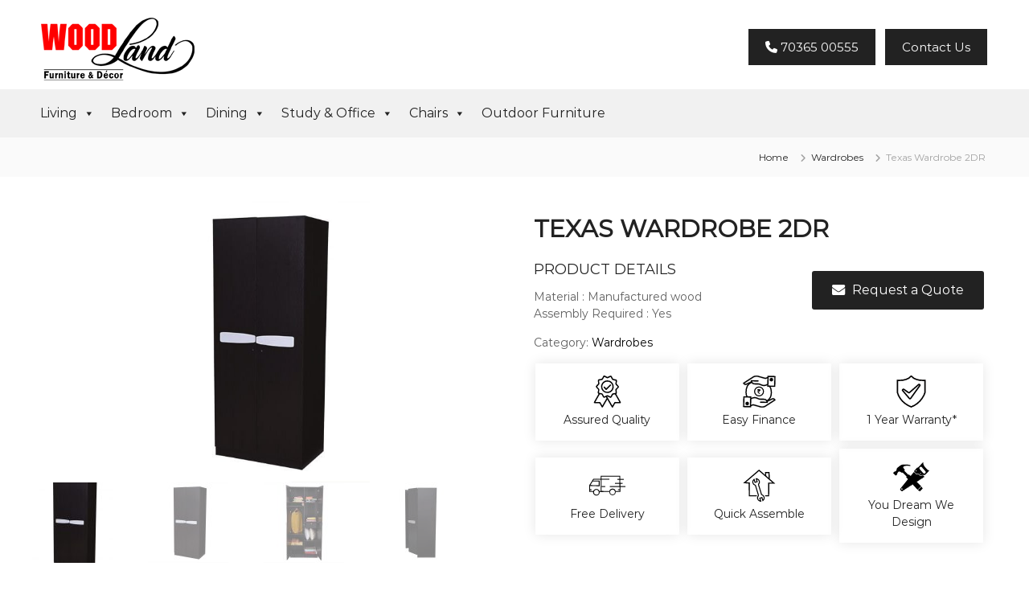

--- FILE ---
content_type: text/html; charset=UTF-8
request_url: https://woodlandstore.in/product/texas-wardrobe-2dr/
body_size: 13206
content:
<!DOCTYPE html>
<html lang="en-US">
<head>
<meta charset="UTF-8">
<meta name="viewport" content="width=device-width, initial-scale=1">
<link rel="profile" href="https://gmpg.org/xfn/11">

<meta name='robots' content='index, follow, max-image-preview:large, max-snippet:-1, max-video-preview:-1' />
	
	
	<!-- This site is optimized with the Yoast SEO plugin v26.8 - https://yoast.com/product/yoast-seo-wordpress/ -->
	<link media="all" href="https://woodlandstore.in/wp-content/cache/autoptimize/css/autoptimize_8cedfa8a03ef14d142a6d159d066e2a8.css" rel="stylesheet"><link media="only screen and (max-width: 768px)" href="https://woodlandstore.in/wp-content/cache/autoptimize/css/autoptimize_6fe211f8bb15af76999ce9135805d7af.css" rel="stylesheet"><title>Texas Wardrobe 2DR - Wood Land Furniture &amp; Decor</title>
	<link rel="canonical" href="https://woodlandstore.in/product/texas-wardrobe-2dr/" />
	<meta property="og:locale" content="en_US" />
	<meta property="og:type" content="article" />
	<meta property="og:title" content="Texas Wardrobe 2DR - Wood Land Furniture &amp; Decor" />
	<meta property="og:description" content="Product Details    Material : Manufactured wood   Assembly Required : Yes" />
	<meta property="og:url" content="https://woodlandstore.in/product/texas-wardrobe-2dr/" />
	<meta property="og:site_name" content="Wood Land Furniture &amp; Decor" />
	<meta property="article:modified_time" content="2021-01-28T11:41:38+00:00" />
	<meta property="og:image" content="https://woodlandstore.in/wp-content/uploads/2020/07/texas-wardrobe-2dr.jpg" />
	<meta property="og:image:width" content="376" />
	<meta property="og:image:height" content="500" />
	<meta property="og:image:type" content="image/jpeg" />
	<meta name="twitter:card" content="summary_large_image" />
	<!-- / Yoast SEO plugin. -->


<link rel="alternate" type="application/rss+xml" title="Wood Land Furniture &amp; Decor &raquo; Feed" href="https://woodlandstore.in/feed/" />
<link rel="alternate" type="application/rss+xml" title="Wood Land Furniture &amp; Decor &raquo; Comments Feed" href="https://woodlandstore.in/comments/feed/" />
<script type="text/javascript">
/* <![CDATA[ */
window._wpemojiSettings = {"baseUrl":"https:\/\/s.w.org\/images\/core\/emoji\/16.0.1\/72x72\/","ext":".png","svgUrl":"https:\/\/s.w.org\/images\/core\/emoji\/16.0.1\/svg\/","svgExt":".svg","source":{"concatemoji":"https:\/\/woodlandstore.in\/wp-includes\/js\/wp-emoji-release.min.js?ver=6.8.3"}};
/*! This file is auto-generated */
!function(s,n){var o,i,e;function c(e){try{var t={supportTests:e,timestamp:(new Date).valueOf()};sessionStorage.setItem(o,JSON.stringify(t))}catch(e){}}function p(e,t,n){e.clearRect(0,0,e.canvas.width,e.canvas.height),e.fillText(t,0,0);var t=new Uint32Array(e.getImageData(0,0,e.canvas.width,e.canvas.height).data),a=(e.clearRect(0,0,e.canvas.width,e.canvas.height),e.fillText(n,0,0),new Uint32Array(e.getImageData(0,0,e.canvas.width,e.canvas.height).data));return t.every(function(e,t){return e===a[t]})}function u(e,t){e.clearRect(0,0,e.canvas.width,e.canvas.height),e.fillText(t,0,0);for(var n=e.getImageData(16,16,1,1),a=0;a<n.data.length;a++)if(0!==n.data[a])return!1;return!0}function f(e,t,n,a){switch(t){case"flag":return n(e,"\ud83c\udff3\ufe0f\u200d\u26a7\ufe0f","\ud83c\udff3\ufe0f\u200b\u26a7\ufe0f")?!1:!n(e,"\ud83c\udde8\ud83c\uddf6","\ud83c\udde8\u200b\ud83c\uddf6")&&!n(e,"\ud83c\udff4\udb40\udc67\udb40\udc62\udb40\udc65\udb40\udc6e\udb40\udc67\udb40\udc7f","\ud83c\udff4\u200b\udb40\udc67\u200b\udb40\udc62\u200b\udb40\udc65\u200b\udb40\udc6e\u200b\udb40\udc67\u200b\udb40\udc7f");case"emoji":return!a(e,"\ud83e\udedf")}return!1}function g(e,t,n,a){var r="undefined"!=typeof WorkerGlobalScope&&self instanceof WorkerGlobalScope?new OffscreenCanvas(300,150):s.createElement("canvas"),o=r.getContext("2d",{willReadFrequently:!0}),i=(o.textBaseline="top",o.font="600 32px Arial",{});return e.forEach(function(e){i[e]=t(o,e,n,a)}),i}function t(e){var t=s.createElement("script");t.src=e,t.defer=!0,s.head.appendChild(t)}"undefined"!=typeof Promise&&(o="wpEmojiSettingsSupports",i=["flag","emoji"],n.supports={everything:!0,everythingExceptFlag:!0},e=new Promise(function(e){s.addEventListener("DOMContentLoaded",e,{once:!0})}),new Promise(function(t){var n=function(){try{var e=JSON.parse(sessionStorage.getItem(o));if("object"==typeof e&&"number"==typeof e.timestamp&&(new Date).valueOf()<e.timestamp+604800&&"object"==typeof e.supportTests)return e.supportTests}catch(e){}return null}();if(!n){if("undefined"!=typeof Worker&&"undefined"!=typeof OffscreenCanvas&&"undefined"!=typeof URL&&URL.createObjectURL&&"undefined"!=typeof Blob)try{var e="postMessage("+g.toString()+"("+[JSON.stringify(i),f.toString(),p.toString(),u.toString()].join(",")+"));",a=new Blob([e],{type:"text/javascript"}),r=new Worker(URL.createObjectURL(a),{name:"wpTestEmojiSupports"});return void(r.onmessage=function(e){c(n=e.data),r.terminate(),t(n)})}catch(e){}c(n=g(i,f,p,u))}t(n)}).then(function(e){for(var t in e)n.supports[t]=e[t],n.supports.everything=n.supports.everything&&n.supports[t],"flag"!==t&&(n.supports.everythingExceptFlag=n.supports.everythingExceptFlag&&n.supports[t]);n.supports.everythingExceptFlag=n.supports.everythingExceptFlag&&!n.supports.flag,n.DOMReady=!1,n.readyCallback=function(){n.DOMReady=!0}}).then(function(){return e}).then(function(){var e;n.supports.everything||(n.readyCallback(),(e=n.source||{}).concatemoji?t(e.concatemoji):e.wpemoji&&e.twemoji&&(t(e.twemoji),t(e.wpemoji)))}))}((window,document),window._wpemojiSettings);
/* ]]> */
</script>

















<link rel='stylesheet' id='megamenu-css' href='https://woodlandstore.in/wp-content/cache/autoptimize/css/autoptimize_single_5be765da6eacfb81401e423f2c27ac5c.css?ver=5b2a1f' type='text/css' media='all' />
<link rel='stylesheet' id='dashicons-css' href='https://woodlandstore.in/wp-includes/css/dashicons.min.css?ver=6.8.3' type='text/css' media='all' />









<!--n2css--><!--n2js--><script type="text/javascript" src="https://woodlandstore.in/wp-includes/js/jquery/jquery.min.js?ver=3.7.1" id="jquery-core-js"></script>


<script type="text/javascript" id="wc-add-to-cart-js-extra">
/* <![CDATA[ */
var wc_add_to_cart_params = {"ajax_url":"\/wp-admin\/admin-ajax.php","wc_ajax_url":"\/?wc-ajax=%%endpoint%%","i18n_view_cart":"View cart","cart_url":"https:\/\/woodlandstore.in","is_cart":"","cart_redirect_after_add":"no"};
/* ]]> */
</script>




<script type="text/javascript" id="wc-single-product-js-extra">
/* <![CDATA[ */
var wc_single_product_params = {"i18n_required_rating_text":"Please select a rating","i18n_rating_options":["1 of 5 stars","2 of 5 stars","3 of 5 stars","4 of 5 stars","5 of 5 stars"],"i18n_product_gallery_trigger_text":"View full-screen image gallery","review_rating_required":"yes","flexslider":{"rtl":false,"animation":"slide","smoothHeight":true,"directionNav":false,"controlNav":"thumbnails","slideshow":false,"animationSpeed":500,"animationLoop":false,"allowOneSlide":false},"zoom_enabled":"","zoom_options":[],"photoswipe_enabled":"1","photoswipe_options":{"shareEl":false,"closeOnScroll":false,"history":false,"hideAnimationDuration":0,"showAnimationDuration":0},"flexslider_enabled":"1"};
/* ]]> */
</script>


<script type="text/javascript" id="woocommerce-js-extra">
/* <![CDATA[ */
var woocommerce_params = {"ajax_url":"\/wp-admin\/admin-ajax.php","wc_ajax_url":"\/?wc-ajax=%%endpoint%%","i18n_password_show":"Show password","i18n_password_hide":"Hide password"};
/* ]]> */
</script>

<link rel="https://api.w.org/" href="https://woodlandstore.in/wp-json/" /><link rel="alternate" title="JSON" type="application/json" href="https://woodlandstore.in/wp-json/wp/v2/product/2277" /><link rel="EditURI" type="application/rsd+xml" title="RSD" href="https://woodlandstore.in/xmlrpc.php?rsd" />
<meta name="generator" content="WordPress 6.8.3" />
<meta name="generator" content="WooCommerce 10.4.3" />
<link rel='shortlink' href='https://woodlandstore.in/?p=2277' />
<link rel="alternate" title="oEmbed (JSON)" type="application/json+oembed" href="https://woodlandstore.in/wp-json/oembed/1.0/embed?url=https%3A%2F%2Fwoodlandstore.in%2Fproduct%2Ftexas-wardrobe-2dr%2F" />
<link rel="alternate" title="oEmbed (XML)" type="text/xml+oembed" href="https://woodlandstore.in/wp-json/oembed/1.0/embed?url=https%3A%2F%2Fwoodlandstore.in%2Fproduct%2Ftexas-wardrobe-2dr%2F&#038;format=xml" />
		<script type="text/javascript">
			//<![CDATA[
			var show_msg = '';
			if (show_msg !== '0') {
				var options = {view_src: "View Source is disabled!", inspect_elem: "Inspect Element is disabled!", right_click: "Right click is disabled!", copy_cut_paste_content: "Cut/Copy/Paste is disabled!", image_drop: "Image Drag-n-Drop is disabled!" }
			} else {
				var options = '';
			}

         	function nocontextmenu(e) { return false; }
         	document.oncontextmenu = nocontextmenu;
         	document.ondragstart = function() { return false;}

			document.onmousedown = function (event) {
				event = (event || window.event);
				if (event.keyCode === 123) {
					if (show_msg !== '0') {show_toast('inspect_elem');}
					return false;
				}
			}
			document.onkeydown = function (event) {
				event = (event || window.event);
				//alert(event.keyCode);   return false;
				if (event.keyCode === 123 ||
						event.ctrlKey && event.shiftKey && event.keyCode === 73 ||
						event.ctrlKey && event.shiftKey && event.keyCode === 75) {
					if (show_msg !== '0') {show_toast('inspect_elem');}
					return false;
				}
				if (event.ctrlKey && event.keyCode === 85) {
					if (show_msg !== '0') {show_toast('view_src');}
					return false;
				}
			}
			function addMultiEventListener(element, eventNames, listener) {
				var events = eventNames.split(' ');
				for (var i = 0, iLen = events.length; i < iLen; i++) {
					element.addEventListener(events[i], function (e) {
						e.preventDefault();
						if (show_msg !== '0') {
							show_toast(listener);
						}
					});
				}
			}
			addMultiEventListener(document, 'contextmenu', 'right_click');
			addMultiEventListener(document, 'cut copy paste print', 'copy_cut_paste_content');
			addMultiEventListener(document, 'drag drop', 'image_drop');
			function show_toast(text) {
				var x = document.getElementById("amm_drcfw_toast_msg");
				x.innerHTML = eval('options.' + text);
				x.className = "show";
				setTimeout(function () {
					x.className = x.className.replace("show", "")
				}, 3000);
			}
		//]]>
		</script>
		
			
	<noscript><style>.woocommerce-product-gallery{ opacity: 1 !important; }</style></noscript>
	<link rel="icon" href="https://woodlandstore.in/wp-content/uploads/2020/08/favicon.png" sizes="32x32" />
<link rel="icon" href="https://woodlandstore.in/wp-content/uploads/2020/08/favicon.png" sizes="192x192" />
<link rel="apple-touch-icon" href="https://woodlandstore.in/wp-content/uploads/2020/08/favicon.png" />
<meta name="msapplication-TileImage" content="https://woodlandstore.in/wp-content/uploads/2020/08/favicon.png" />
		
		
	<!-- Global site tag (gtag.js) - Google Analytics -->
	<script async src="https://www.googletagmanager.com/gtag/js?id=UA-180648851-1"></script>
	<script>
	window.dataLayer = window.dataLayer || [];
	function gtag(){dataLayer.push(arguments);}
	gtag('js', new Date());

	gtag('config', 'UA-180648851-1');
	</script>
</head>

<body class="wp-singular product-template-default single single-product postid-2277 wp-custom-logo wp-embed-responsive wp-theme-flash wp-child-theme-flash-child theme-flash woocommerce woocommerce-page woocommerce-no-js mega-menu-primary  center-logo-below-menu right-sidebar">




<div id="page" class="site">
	<a class="skip-link screen-reader-text" href="#content">Skip to content</a>

	
	<header id="masthead" class="site-header" role="banner">
				<div class="header-top">
			<div class="tg-container">
				<div class="tg-column-wrapper clearfix">
					<div class="left-content">
											</div>
					<div class="right-content">
											</div>
				</div>
			</div>
		</div>
		
		<div class="header-bottom">
			<div class="tg-container">

				<div class="logo">
										<figure class="logo-image">
						<a href="https://woodlandstore.in/" class="custom-logo-link" rel="home"><img width="212" height="81" src="https://woodlandstore.in/wp-content/uploads/2020/07/woodland-new-logo.png" class="custom-logo" alt="Woodland Logo" decoding="async" /></a>											</figure>
					<div class="header-button">
						<a href="tel:7036500555"><i class="fa fa-phone" aria-hidden="true"></i> 70365 00555</a>
						<a href="/contact-us/">Contact Us</a>
					</div>
					
					<div class="logo-text site-branding">
													<p class="site-title"><a href="https://woodlandstore.in/" rel="home">Wood Land Furniture &amp; Decor</a></p>
													<p class="site-description">Furniture &amp; Decor</p>
											</div>
				</div>
				<div class="site-navigation-wrapper">
					<nav id="site-navigation" class="main-navigation" role="navigation">
						<div class="menu-toggle">
							<i class="fa fa-bars"></i>
						</div>
						<div id="mega-menu-wrap-primary" class="mega-menu-wrap"><div class="mega-menu-toggle"><div class="mega-toggle-blocks-left"></div><div class="mega-toggle-blocks-center"></div><div class="mega-toggle-blocks-right"><div class='mega-toggle-block mega-menu-toggle-block mega-toggle-block-1' id='mega-toggle-block-1' tabindex='0'><span class='mega-toggle-label' role='button' aria-expanded='false'><span class='mega-toggle-label-closed'>MENU</span><span class='mega-toggle-label-open'>MENU</span></span></div></div></div><ul id="mega-menu-primary" class="mega-menu max-mega-menu mega-menu-horizontal mega-no-js" data-event="hover" data-effect="fade_up" data-effect-speed="200" data-effect-mobile="slide_left" data-effect-speed-mobile="200" data-mobile-force-width="false" data-second-click="close" data-document-click="collapse" data-vertical-behaviour="accordion" data-breakpoint="768" data-unbind="true" data-mobile-state="collapse_all" data-mobile-direction="vertical" data-hover-intent-timeout="300" data-hover-intent-interval="100"><li class="mega-menu-item mega-menu-item-type-post_type mega-menu-item-object-page mega-menu-item-has-children mega-menu-megamenu mega-menu-grid mega-align-bottom-left mega-menu-grid mega-menu-item-449" id="mega-menu-item-449"><a class="mega-menu-link" href="https://woodlandstore.in/living/" aria-expanded="false" tabindex="0">Living<span class="mega-indicator" aria-hidden="true"></span></a>
<ul class="mega-sub-menu" role='presentation'>
<li class="mega-menu-row" id="mega-menu-449-0">
	<ul class="mega-sub-menu" style='--columns:12' role='presentation'>
<li class="mega-menu-column mega-menu-columns-2-of-12" style="--columns:12; --span:2" id="mega-menu-449-0-0">
		<ul class="mega-sub-menu">
<li class="mega-menu-item mega-menu-item-type-post_type mega-menu-item-object-page mega-menu-item-623" id="mega-menu-item-623"><a class="mega-menu-link" href="https://woodlandstore.in/sofas/">Sofas</a></li><li class="mega-menu-item mega-menu-item-type-post_type mega-menu-item-object-page mega-menu-item-675" id="mega-menu-item-675"><a class="mega-menu-link" href="https://woodlandstore.in/sofa-cum-beds/">Sofa Cum Beds</a></li><li class="mega-menu-item mega-menu-item-type-post_type mega-menu-item-object-page mega-menu-item-640" id="mega-menu-item-640"><a class="mega-menu-link" href="https://woodlandstore.in/l-shape-sofas/">L-Shape Sofas</a></li><li class="mega-menu-item mega-menu-item-type-post_type mega-menu-item-object-page mega-menu-item-1969" id="mega-menu-item-1969"><a class="mega-menu-link" href="https://woodlandstore.in/home-decors/">Home Decors</a></li><li class="mega-menu-item mega-menu-item-type-post_type mega-menu-item-object-page mega-menu-item-has-children mega-collapse-children mega-menu-item-639" id="mega-menu-item-639"><a class="mega-menu-link" href="https://woodlandstore.in/recliners/">Recliners<span class="mega-indicator" aria-hidden="true"></span></a>
			<ul class="mega-sub-menu">
<li class="mega-menu-item mega-menu-item-type-post_type mega-menu-item-object-page mega-menu-item-7443" id="mega-menu-item-7443"><a class="mega-menu-link" href="https://woodlandstore.in/home-theater-recliners/">Home Theater Recliners</a></li><li class="mega-menu-item mega-menu-item-type-post_type mega-menu-item-object-page mega-menu-item-7444" id="mega-menu-item-7444"><a class="mega-menu-link" href="https://woodlandstore.in/recliners/">Recliners</a></li>			</ul>
</li><li class="mega-menu-item mega-menu-item-type-post_type mega-menu-item-object-page mega-menu-item-3329" id="mega-menu-item-3329"><a class="mega-menu-link" href="https://woodlandstore.in/center-tables/">Center Tables</a></li>		</ul>
</li><li class="mega-menu-column mega-menu-columns-2-of-12" style="--columns:12; --span:2" id="mega-menu-449-0-1">
		<ul class="mega-sub-menu">
<li class="mega-menu-item mega-menu-item-type-post_type mega-menu-item-object-page mega-menu-item-638" id="mega-menu-item-638"><a class="mega-menu-link" href="https://woodlandstore.in/tv-stands/">TV Stands</a></li><li class="mega-menu-item mega-menu-item-type-post_type mega-menu-item-object-page mega-menu-item-676" id="mega-menu-item-676"><a class="mega-menu-link" href="https://woodlandstore.in/shoe-racks/">Shoe Racks</a></li><li class="mega-menu-item mega-menu-item-type-post_type mega-menu-item-object-page mega-menu-item-636" id="mega-menu-item-636"><a class="mega-menu-link" href="https://woodlandstore.in/coffee-table/">Coffee Table</a></li><li class="mega-menu-item mega-menu-item-type-post_type mega-menu-item-object-page mega-menu-item-1966" id="mega-menu-item-1966"><a class="mega-menu-link" href="https://woodlandstore.in/crockery/">Crockery</a></li><li class="mega-menu-item mega-menu-item-type-post_type mega-menu-item-object-page mega-menu-item-674" id="mega-menu-item-674"><a class="mega-menu-link" href="https://woodlandstore.in/jullays/">Jullays</a></li><li class="mega-menu-item mega-menu-item-type-post_type mega-menu-item-object-page mega-menu-item-3503" id="mega-menu-item-3503"><a class="mega-menu-link" href="https://woodlandstore.in/racks-and-trolleys/">Racks and Trolleys</a></li>		</ul>
</li><li class="mega-menu-column mega-menu-columns-4-of-12" style="--columns:12; --span:4" id="mega-menu-449-0-2">
		<ul class="mega-sub-menu">
<li class="mega-menu-item mega-menu-item-type-widget widget_media_image mega-menu-item-media_image-4" id="mega-menu-item-media_image-4"><a href="http://woodlandstore.in/recliners/"><img width="700" height="400" src="https://woodlandstore.in/wp-content/uploads/2020/08/lara-recliner.jpg" class="image wp-image-3135  attachment-full size-full" alt="lara recliner" style="max-width: 100%; height: auto;" decoding="async" fetchpriority="high" srcset="https://woodlandstore.in/wp-content/uploads/2020/08/lara-recliner.jpg 700w, https://woodlandstore.in/wp-content/uploads/2020/08/lara-recliner-600x343.jpg 600w, https://woodlandstore.in/wp-content/uploads/2020/08/lara-recliner-300x171.jpg 300w" sizes="(max-width: 700px) 100vw, 700px" /></a></li>		</ul>
</li><li class="mega-menu-column mega-menu-columns-4-of-12" style="--columns:12; --span:4" id="mega-menu-449-0-3">
		<ul class="mega-sub-menu">
<li class="mega-menu-item mega-menu-item-type-widget widget_media_image mega-menu-item-media_image-14" id="mega-menu-item-media_image-14"><a href="http://woodlandstore.in/sofas/"><img width="700" height="400" src="https://woodlandstore.in/wp-content/uploads/2020/08/sofa-image-1-1-1.jpg" class="image wp-image-3195  attachment-full size-full" alt="" style="max-width: 100%; height: auto;" decoding="async" srcset="https://woodlandstore.in/wp-content/uploads/2020/08/sofa-image-1-1-1.jpg 700w, https://woodlandstore.in/wp-content/uploads/2020/08/sofa-image-1-1-1-600x343.jpg 600w, https://woodlandstore.in/wp-content/uploads/2020/08/sofa-image-1-1-1-300x171.jpg 300w" sizes="(max-width: 700px) 100vw, 700px" /></a></li>		</ul>
</li>	</ul>
</li></ul>
</li><li class="mega-menu-item mega-menu-item-type-post_type mega-menu-item-object-page mega-menu-item-has-children mega-menu-megamenu mega-menu-grid mega-align-bottom-left mega-menu-grid mega-menu-item-476" id="mega-menu-item-476"><a class="mega-menu-link" href="https://woodlandstore.in/bedroom/" aria-expanded="false" tabindex="0">Bedroom<span class="mega-indicator" aria-hidden="true"></span></a>
<ul class="mega-sub-menu" role='presentation'>
<li class="mega-menu-row" id="mega-menu-476-0">
	<ul class="mega-sub-menu" style='--columns:12' role='presentation'>
<li class="mega-menu-column mega-menu-columns-2-of-12" style="--columns:12; --span:2" id="mega-menu-476-0-0">
		<ul class="mega-sub-menu">
<li class="mega-menu-item mega-menu-item-type-post_type mega-menu-item-object-page mega-menu-item-685" id="mega-menu-item-685"><a class="mega-menu-link" href="https://woodlandstore.in/beds/">Beds</a></li><li class="mega-menu-item mega-menu-item-type-post_type mega-menu-item-object-page mega-menu-item-1150" id="mega-menu-item-1150"><a class="mega-menu-link" href="https://woodlandstore.in/bedroom-sets/">Bedroom Sets</a></li><li class="mega-menu-item mega-menu-item-type-post_type mega-menu-item-object-page mega-menu-item-822" id="mega-menu-item-822"><a class="mega-menu-link" href="https://woodlandstore.in/side-table/">Side Table</a></li><li class="mega-menu-item mega-menu-item-type-post_type mega-menu-item-object-page mega-menu-item-683" id="mega-menu-item-683"><a class="mega-menu-link" href="https://woodlandstore.in/wardrobes/">Wardrobes</a></li>		</ul>
</li><li class="mega-menu-column mega-menu-columns-2-of-12" style="--columns:12; --span:2" id="mega-menu-476-0-1">
		<ul class="mega-sub-menu">
<li class="mega-menu-item mega-menu-item-type-post_type mega-menu-item-object-page mega-menu-item-684" id="mega-menu-item-684"><a class="mega-menu-link" href="https://woodlandstore.in/dressing-tables/">Dressing Tables</a></li><li class="mega-menu-item mega-menu-item-type-post_type mega-menu-item-object-page mega-menu-item-500" id="mega-menu-item-500"><a class="mega-menu-link" href="https://woodlandstore.in/mattresses/">Mattresses</a></li><li class="mega-menu-item mega-menu-item-type-post_type mega-menu-item-object-page mega-menu-item-2404" id="mega-menu-item-2404"><a class="mega-menu-link" href="https://woodlandstore.in/pillows/">Pillows</a></li><li class="mega-menu-item mega-menu-item-type-post_type mega-menu-item-object-page mega-menu-item-3502" id="mega-menu-item-3502"><a class="mega-menu-link" href="https://woodlandstore.in/chester/">Chester</a></li>		</ul>
</li><li class="mega-menu-column mega-menu-columns-4-of-12" style="--columns:12; --span:4" id="mega-menu-476-0-2">
		<ul class="mega-sub-menu">
<li class="mega-menu-item mega-menu-item-type-widget widget_media_image mega-menu-item-media_image-6" id="mega-menu-item-media_image-6"><a href="http://woodlandstore.in/beds/"><img width="700" height="400" src="https://woodlandstore.in/wp-content/uploads/2020/08/audi-bed-1.jpg" class="image wp-image-3183  attachment-full size-full" alt="audi bed" style="max-width: 100%; height: auto;" decoding="async" srcset="https://woodlandstore.in/wp-content/uploads/2020/08/audi-bed-1.jpg 700w, https://woodlandstore.in/wp-content/uploads/2020/08/audi-bed-1-600x343.jpg 600w, https://woodlandstore.in/wp-content/uploads/2020/08/audi-bed-1-300x171.jpg 300w" sizes="(max-width: 700px) 100vw, 700px" /></a></li>		</ul>
</li><li class="mega-menu-column mega-menu-columns-4-of-12" style="--columns:12; --span:4" id="mega-menu-476-0-3">
		<ul class="mega-sub-menu">
<li class="mega-menu-item mega-menu-item-type-widget widget_media_image mega-menu-item-media_image-7" id="mega-menu-item-media_image-7"><a href="http://woodlandstore.in/wardrobes/"><img width="661" height="377" src="https://woodlandstore.in/wp-content/uploads/2020/08/aletta-wardrobes-removebg-preview.png" class="image wp-image-3008  attachment-full size-full" alt="aletta wardrobes" style="max-width: 100%; height: auto;" decoding="async" srcset="https://woodlandstore.in/wp-content/uploads/2020/08/aletta-wardrobes-removebg-preview.png 661w, https://woodlandstore.in/wp-content/uploads/2020/08/aletta-wardrobes-removebg-preview-600x342.png 600w, https://woodlandstore.in/wp-content/uploads/2020/08/aletta-wardrobes-removebg-preview-300x171.png 300w" sizes="(max-width: 661px) 100vw, 661px" /></a></li>		</ul>
</li>	</ul>
</li></ul>
</li><li class="mega-menu-item mega-menu-item-type-post_type mega-menu-item-object-page mega-menu-item-has-children mega-menu-megamenu mega-menu-grid mega-align-bottom-left mega-menu-grid mega-menu-item-479" id="mega-menu-item-479"><a class="mega-menu-link" href="https://woodlandstore.in/dining/" aria-expanded="false" tabindex="0">Dining<span class="mega-indicator" aria-hidden="true"></span></a>
<ul class="mega-sub-menu" role='presentation'>
<li class="mega-menu-row" id="mega-menu-479-0">
	<ul class="mega-sub-menu" style='--columns:12' role='presentation'>
<li class="mega-menu-column mega-menu-columns-3-of-12" style="--columns:12; --span:3" id="mega-menu-479-0-0">
		<ul class="mega-sub-menu">
<li class="mega-menu-item mega-menu-item-type-post_type mega-menu-item-object-page mega-menu-item-693" id="mega-menu-item-693"><a class="mega-menu-link" href="https://woodlandstore.in/6-seater-dining-table/">6 Seater Dining Table</a></li><li class="mega-menu-item mega-menu-item-type-post_type mega-menu-item-object-page mega-menu-item-694" id="mega-menu-item-694"><a class="mega-menu-link" href="https://woodlandstore.in/4-seater-dining-table/">4 Seater Dining Table</a></li><li class="mega-menu-item mega-menu-item-type-post_type mega-menu-item-object-page mega-menu-item-692" id="mega-menu-item-692"><a class="mega-menu-link" href="https://woodlandstore.in/dining-chairs/">Dining Chairs</a></li>		</ul>
</li><li class="mega-menu-column mega-menu-columns-9-of-12" style="--columns:12; --span:9" id="mega-menu-479-0-1">
		<ul class="mega-sub-menu">
<li class="mega-menu-item mega-menu-item-type-widget widget_siteorigin-panels-builder mega-menu-item-siteorigin-panels-builder-2" id="mega-menu-item-siteorigin-panels-builder-2"><div id="pl-w6596417739e87"  class="panel-layout" ><div id="pg-w6596417739e87-0"  class="panel-grid panel-no-style" ><div id="pgc-w6596417739e87-0-0"  class="panel-grid-cell" ><div id="panel-w6596417739e87-0-0-0" class="so-panel widget widget_media_image panel-first-child panel-last-child" data-index="0" ><img width="300" height="202" src="https://woodlandstore.in/wp-content/uploads/2020/08/elegant-dining-set-scaled-removebg-preview-300x202.png" class="image wp-image-3017  attachment-medium size-medium" alt="elegant dining set" style="max-width: 100%; height: auto;" decoding="async" srcset="https://woodlandstore.in/wp-content/uploads/2020/08/elegant-dining-set-scaled-removebg-preview-300x202.png 300w, https://woodlandstore.in/wp-content/uploads/2020/08/elegant-dining-set-scaled-removebg-preview-600x405.png 600w, https://woodlandstore.in/wp-content/uploads/2020/08/elegant-dining-set-scaled-removebg-preview.png 608w" sizes="(max-width: 300px) 100vw, 300px" /></div></div><div id="pgc-w6596417739e87-0-1"  class="panel-grid-cell" ><div id="panel-w6596417739e87-0-1-0" class="so-panel widget widget_media_image panel-first-child panel-last-child" data-index="1" ><img width="300" height="207" src="https://woodlandstore.in/wp-content/uploads/2020/08/audi-dining-removebg-preview-300x207.png" class="image wp-image-3016  attachment-medium size-medium" alt="audi dining" style="max-width: 100%; height: auto;" decoding="async" srcset="https://woodlandstore.in/wp-content/uploads/2020/08/audi-dining-removebg-preview-300x207.png 300w, https://woodlandstore.in/wp-content/uploads/2020/08/audi-dining-removebg-preview-600x414.png 600w, https://woodlandstore.in/wp-content/uploads/2020/08/audi-dining-removebg-preview.png 602w" sizes="(max-width: 300px) 100vw, 300px" /></div></div><div id="pgc-w6596417739e87-0-2"  class="panel-grid-cell" ><div id="panel-w6596417739e87-0-2-0" class="so-panel widget widget_media_image panel-first-child panel-last-child" data-index="2" ><img width="300" height="203" src="https://woodlandstore.in/wp-content/uploads/2020/08/fiano-dining-6s-removebg-preview-300x203.png" class="image wp-image-3015  attachment-medium size-medium" alt="fiano dining" style="max-width: 100%; height: auto;" decoding="async" srcset="https://woodlandstore.in/wp-content/uploads/2020/08/fiano-dining-6s-removebg-preview-300x203.png 300w, https://woodlandstore.in/wp-content/uploads/2020/08/fiano-dining-6s-removebg-preview-600x406.png 600w, https://woodlandstore.in/wp-content/uploads/2020/08/fiano-dining-6s-removebg-preview.png 607w" sizes="(max-width: 300px) 100vw, 300px" /></div></div></div></div></li>		</ul>
</li>	</ul>
</li></ul>
</li><li class="mega-menu-item mega-menu-item-type-post_type mega-menu-item-object-page mega-menu-item-has-children mega-menu-megamenu mega-menu-grid mega-align-bottom-left mega-menu-grid mega-menu-item-501" id="mega-menu-item-501"><a class="mega-menu-link" href="https://woodlandstore.in/study-office/" aria-expanded="false" tabindex="0">Study &#038; Office<span class="mega-indicator" aria-hidden="true"></span></a>
<ul class="mega-sub-menu" role='presentation'>
<li class="mega-menu-row" id="mega-menu-501-0">
	<ul class="mega-sub-menu" style='--columns:12' role='presentation'>
<li class="mega-menu-column mega-menu-columns-2-of-12" style="--columns:12; --span:2" id="mega-menu-501-0-0">
		<ul class="mega-sub-menu">
<li class="mega-menu-item mega-menu-item-type-post_type mega-menu-item-object-page mega-menu-item-708" id="mega-menu-item-708"><a class="mega-menu-link" href="https://woodlandstore.in/boss-tables/">Boss Tables</a></li><li class="mega-menu-item mega-menu-item-type-post_type mega-menu-item-object-page mega-menu-item-707" id="mega-menu-item-707"><a class="mega-menu-link" href="https://woodlandstore.in/conference-tables/">Conference Tables</a></li><li class="mega-menu-item mega-menu-item-type-post_type mega-menu-item-object-page mega-menu-item-709" id="mega-menu-item-709"><a class="mega-menu-link" href="https://woodlandstore.in/computer-tables/">Computer Tables</a></li><li class="mega-menu-item mega-menu-item-type-post_type mega-menu-item-object-page mega-menu-item-909" id="mega-menu-item-909"><a class="mega-menu-link" href="https://woodlandstore.in/office-tables/">Office Tables</a></li>		</ul>
</li><li class="mega-menu-column mega-menu-columns-2-of-12" style="--columns:12; --span:2" id="mega-menu-501-0-1">
		<ul class="mega-sub-menu">
<li class="mega-menu-item mega-menu-item-type-post_type mega-menu-item-object-page mega-menu-item-706" id="mega-menu-item-706"><a class="mega-menu-link" href="https://woodlandstore.in/study-desks/">Study Desks</a></li><li class="mega-menu-item mega-menu-item-type-post_type mega-menu-item-object-page mega-menu-item-705" id="mega-menu-item-705"><a class="mega-menu-link" href="https://woodlandstore.in/book-shelves/">Book Shelves</a></li>		</ul>
</li><li class="mega-menu-column mega-menu-columns-8-of-12" style="--columns:12; --span:8" id="mega-menu-501-0-2">
		<ul class="mega-sub-menu">
<li class="mega-menu-item mega-menu-item-type-widget widget_siteorigin-panels-builder mega-menu-item-siteorigin-panels-builder-3" id="mega-menu-item-siteorigin-panels-builder-3"><div id="pl-w659641773d5ee"  class="panel-layout" ><div id="pg-w659641773d5ee-0"  class="panel-grid panel-no-style" ><div id="pgc-w659641773d5ee-0-0"  class="panel-grid-cell" ><div id="panel-w659641773d5ee-0-0-0" class="so-panel widget widget_media_image panel-first-child panel-last-child" data-index="0" ><img width="300" height="171" src="https://woodlandstore.in/wp-content/uploads/2020/08/zara-study-desk-removebg-preview-300x171.png" class="image wp-image-3011  attachment-medium size-medium" alt="zara study desk" style="max-width: 100%; height: auto;" decoding="async" srcset="https://woodlandstore.in/wp-content/uploads/2020/08/zara-study-desk-removebg-preview-300x171.png 300w, https://woodlandstore.in/wp-content/uploads/2020/08/zara-study-desk-removebg-preview-600x342.png 600w, https://woodlandstore.in/wp-content/uploads/2020/08/zara-study-desk-removebg-preview.png 661w" sizes="(max-width: 300px) 100vw, 300px" /></div></div><div id="pgc-w659641773d5ee-0-1"  class="panel-grid-cell" ><div id="panel-w659641773d5ee-0-1-0" class="so-panel widget widget_media_image panel-first-child panel-last-child" data-index="1" ><img width="300" height="171" src="https://woodlandstore.in/wp-content/uploads/2020/08/oval-boss-table-1-removebg-preview-300x171.png" class="image wp-image-3012  attachment-medium size-medium" alt="oval boss table" style="max-width: 100%; height: auto;" decoding="async" srcset="https://woodlandstore.in/wp-content/uploads/2020/08/oval-boss-table-1-removebg-preview-300x171.png 300w, https://woodlandstore.in/wp-content/uploads/2020/08/oval-boss-table-1-removebg-preview-600x342.png 600w, https://woodlandstore.in/wp-content/uploads/2020/08/oval-boss-table-1-removebg-preview.png 661w" sizes="(max-width: 300px) 100vw, 300px" /></div></div><div id="pgc-w659641773d5ee-0-2"  class="panel-grid-cell" ><div id="panel-w659641773d5ee-0-2-0" class="so-panel widget widget_media_image panel-first-child panel-last-child" data-index="2" ><img width="300" height="171" src="https://woodlandstore.in/wp-content/uploads/2020/08/margaret-boss-table-menu-removebg-preview-300x171.png" class="image wp-image-3018  attachment-medium size-medium" alt="margaret boss table" style="max-width: 100%; height: auto;" decoding="async" srcset="https://woodlandstore.in/wp-content/uploads/2020/08/margaret-boss-table-menu-removebg-preview-300x171.png 300w, https://woodlandstore.in/wp-content/uploads/2020/08/margaret-boss-table-menu-removebg-preview-600x342.png 600w, https://woodlandstore.in/wp-content/uploads/2020/08/margaret-boss-table-menu-removebg-preview.png 661w" sizes="(max-width: 300px) 100vw, 300px" /></div></div></div></div></li>		</ul>
</li>	</ul>
</li><li class="mega-menu-row" id="mega-menu-501-999">
	<ul class="mega-sub-menu" style='--columns:12' role='presentation'>
<li class="mega-menu-column mega-menu-columns-3-of-12" style="--columns:12; --span:3" id="mega-menu-501-999-0">
		<ul class="mega-sub-menu">
<li class="mega-menu-item mega-menu-item-type-post_type mega-menu-item-object-page mega-menu-item-7630" id="mega-menu-item-7630"><a class="mega-menu-link" href="https://woodlandstore.in/optimizer/">Optimizer</a></li>		</ul>
</li>	</ul>
</li></ul>
</li><li class="mega-menu-item mega-menu-item-type-post_type mega-menu-item-object-page mega-menu-item-has-children mega-menu-megamenu mega-menu-grid mega-align-bottom-left mega-menu-grid mega-menu-item-504" id="mega-menu-item-504"><a class="mega-menu-link" href="https://woodlandstore.in/chairs/" aria-expanded="false" tabindex="0">Chairs<span class="mega-indicator" aria-hidden="true"></span></a>
<ul class="mega-sub-menu" role='presentation'>
<li class="mega-menu-row" id="mega-menu-504-0">
	<ul class="mega-sub-menu" style='--columns:12' role='presentation'>
<li class="mega-menu-column mega-menu-columns-2-of-12" style="--columns:12; --span:2" id="mega-menu-504-0-0">
		<ul class="mega-sub-menu">
<li class="mega-menu-item mega-menu-item-type-post_type mega-menu-item-object-page mega-menu-item-716" id="mega-menu-item-716"><a class="mega-menu-link" href="https://woodlandstore.in/boss-chairs/">Boss Chairs</a></li><li class="mega-menu-item mega-menu-item-type-post_type mega-menu-item-object-page mega-menu-item-1065" id="mega-menu-item-1065"><a class="mega-menu-link" href="https://woodlandstore.in/computer-chairs/">Computer Chairs</a></li><li class="mega-menu-item mega-menu-item-type-post_type mega-menu-item-object-page mega-menu-item-717" id="mega-menu-item-717"><a class="mega-menu-link" href="https://woodlandstore.in/visitor-chairs/">Visitor Chairs</a></li><li class="mega-menu-item mega-menu-item-type-post_type mega-menu-item-object-page mega-menu-item-3463" id="mega-menu-item-3463"><a class="mega-menu-link" href="https://woodlandstore.in/plastic-stools/">Plastic Stools</a></li>		</ul>
</li><li class="mega-menu-column mega-menu-columns-2-of-12" style="--columns:12; --span:2" id="mega-menu-504-0-1">
		<ul class="mega-sub-menu">
<li class="mega-menu-item mega-menu-item-type-post_type mega-menu-item-object-page mega-menu-item-718" id="mega-menu-item-718"><a class="mega-menu-link" href="https://woodlandstore.in/office-chairs/">Office Chairs</a></li><li class="mega-menu-item mega-menu-item-type-post_type mega-menu-item-object-page mega-menu-item-1087" id="mega-menu-item-1087"><a class="mega-menu-link" href="https://woodlandstore.in/bar-stools-counter-stools-woodland-furniture-decor/">Bar Stools</a></li><li class="mega-menu-item mega-menu-item-type-post_type mega-menu-item-object-page mega-menu-item-3400" id="mega-menu-item-3400"><a class="mega-menu-link" href="https://woodlandstore.in/plastic-chairs/">Plastic Chairs</a></li>		</ul>
</li><li class="mega-menu-column mega-menu-columns-4-of-12" style="--columns:12; --span:4" id="mega-menu-504-0-2">
		<ul class="mega-sub-menu">
<li class="mega-menu-item mega-menu-item-type-widget widget_media_image mega-menu-item-media_image-12" id="mega-menu-item-media_image-12"><a href="http://woodlandstore.in/bar-stools/"><img width="300" height="171" src="https://woodlandstore.in/wp-content/uploads/2020/08/rattan-bar-stool-removebg-preview-300x171.png" class="image wp-image-3013  attachment-medium size-medium" alt="rattan bar" style="max-width: 100%; height: auto;" decoding="async" srcset="https://woodlandstore.in/wp-content/uploads/2020/08/rattan-bar-stool-removebg-preview-300x171.png 300w, https://woodlandstore.in/wp-content/uploads/2020/08/rattan-bar-stool-removebg-preview-600x342.png 600w, https://woodlandstore.in/wp-content/uploads/2020/08/rattan-bar-stool-removebg-preview.png 661w" sizes="(max-width: 300px) 100vw, 300px" /></a></li>		</ul>
</li><li class="mega-menu-column mega-menu-columns-4-of-12" style="--columns:12; --span:4" id="mega-menu-504-0-3">
		<ul class="mega-sub-menu">
<li class="mega-menu-item mega-menu-item-type-widget widget_media_image mega-menu-item-media_image-13" id="mega-menu-item-media_image-13"><a href="http://woodlandstore.in/boss-chairs/"><img width="300" height="171" src="https://woodlandstore.in/wp-content/uploads/2020/08/menu-chair-removebg-preview-300x171.png" class="image wp-image-3014  attachment-medium size-medium" alt="chair" style="max-width: 100%; height: auto;" decoding="async" srcset="https://woodlandstore.in/wp-content/uploads/2020/08/menu-chair-removebg-preview-300x171.png 300w, https://woodlandstore.in/wp-content/uploads/2020/08/menu-chair-removebg-preview-600x342.png 600w, https://woodlandstore.in/wp-content/uploads/2020/08/menu-chair-removebg-preview.png 661w" sizes="(max-width: 300px) 100vw, 300px" /></a></li>		</ul>
</li>	</ul>
</li></ul>
</li><li class="mega-menu-item mega-menu-item-type-post_type mega-menu-item-object-page mega-align-bottom-left mega-menu-flyout mega-menu-item-491" id="mega-menu-item-491"><a class="mega-menu-link" href="https://woodlandstore.in/outdoor/" tabindex="0">Outdoor Furniture</a></li></ul></div>					</nav><!-- #site-navigation -->
                    <a href="tel:7036500555" class="phoneIcnTop"><i class="fa fa-phone"></i></a>
					
											<div class="header-action-container">

							
							<div class="cart-wrap">
								<div class="flash-cart-views">
									<a href="https://woodlandstore.in" class="wcmenucart-contents">
										<i class="fa fa-opencart"></i>
										<span class="cart-value">0</span>
									</a>
								</div>
								<div class="widget woocommerce widget_shopping_cart"><h2 class="widgettitle">Cart</h2><div class="widget_shopping_cart_content"></div></div>							</div>
							
													</div>
									</div>

				<div class="header-action-container">
										<div class="cart-wrap">
						<div class="flash-cart-views">

							
							<a href="https://woodlandstore.in" class="wcmenucart-contents">
								<i class="fa fa-opencart"></i>
								<span class="cart-value">0</span>
							</a>
						</div>
						<div class="widget woocommerce widget_shopping_cart"><h2 class="widgettitle">Cart</h2><div class="widget_shopping_cart_content"></div></div>					</div>
					
									</div>
			</div>
		</div>
	</header><!-- #masthead -->

	
	
		<nav id="flash-breadcrumbs" class="breadcrumb-trail breadcrumbs">
		<div class="tg-container">
			<h1 class="trail-title"></h1>			<nav class="woocommerce-breadcrumb" aria-label="Breadcrumb"><span><a href="https://woodlandstore.in">Home</a></span><span><a href="https://woodlandstore.in/product-category/wardrobes/">Wardrobes</a></span><span>Texas Wardrobe 2DR</span></nav>		</div>
	</nav>
	
	
	<div id="content" class="site-content">
		<div class="tg-container">
	<div id="primary" class="content-area"><main id="main" class="site-main" role="main">
					
			<div class="woocommerce-notices-wrapper"></div><div id="product-2277" class="product type-product post-2277 status-publish first instock product_cat-wardrobes has-post-thumbnail shipping-taxable product-type-simple">

	<div class="woocommerce-product-gallery woocommerce-product-gallery--with-images woocommerce-product-gallery--columns-4 images" data-columns="4" style="opacity: 0; transition: opacity .25s ease-in-out;">
	<div class="woocommerce-product-gallery__wrapper">
		<div data-thumb="https://woodlandstore.in/wp-content/uploads/2020/07/texas-wardrobe-2dr-100x100.jpg" data-thumb-alt="texas wardrobe" data-thumb-srcset="https://woodlandstore.in/wp-content/uploads/2020/07/texas-wardrobe-2dr-100x100.jpg 100w, https://woodlandstore.in/wp-content/uploads/2020/07/texas-wardrobe-2dr-150x150.jpg 150w, https://woodlandstore.in/wp-content/uploads/2020/07/texas-wardrobe-2dr-300x300.jpg 300w"  data-thumb-sizes="(max-width: 100px) 100vw, 100px" class="woocommerce-product-gallery__image"><a href="https://woodlandstore.in/wp-content/uploads/2020/07/texas-wardrobe-2dr.jpg"><img width="376" height="500" src="https://woodlandstore.in/wp-content/uploads/2020/07/texas-wardrobe-2dr.jpg" class="wp-post-image" alt="texas wardrobe" data-caption="" data-src="https://woodlandstore.in/wp-content/uploads/2020/07/texas-wardrobe-2dr.jpg" data-large_image="https://woodlandstore.in/wp-content/uploads/2020/07/texas-wardrobe-2dr.jpg" data-large_image_width="376" data-large_image_height="500" decoding="async" loading="lazy" srcset="https://woodlandstore.in/wp-content/uploads/2020/07/texas-wardrobe-2dr.jpg 376w, https://woodlandstore.in/wp-content/uploads/2020/07/texas-wardrobe-2dr-300x399.jpg 300w, https://woodlandstore.in/wp-content/uploads/2020/07/texas-wardrobe-2dr-226x300.jpg 226w" sizes="auto, (max-width: 376px) 100vw, 376px" /></a></div><div data-thumb="https://woodlandstore.in/wp-content/uploads/2020/07/ROYIND-royaloak-texas-wardrobe-2dr-100x100.jpg" data-thumb-alt="ROYIND royaloak texas wardrobe" data-thumb-srcset="https://woodlandstore.in/wp-content/uploads/2020/07/ROYIND-royaloak-texas-wardrobe-2dr-100x100.jpg 100w, https://woodlandstore.in/wp-content/uploads/2020/07/ROYIND-royaloak-texas-wardrobe-2dr-150x150.jpg 150w, https://woodlandstore.in/wp-content/uploads/2020/07/ROYIND-royaloak-texas-wardrobe-2dr-300x300.jpg 300w"  data-thumb-sizes="(max-width: 100px) 100vw, 100px" class="woocommerce-product-gallery__image"><a href="https://woodlandstore.in/wp-content/uploads/2020/07/ROYIND-royaloak-texas-wardrobe-2dr.jpg"><img width="600" height="375" src="https://woodlandstore.in/wp-content/uploads/2020/07/ROYIND-royaloak-texas-wardrobe-2dr-600x375.jpg" class="" alt="ROYIND royaloak texas wardrobe" data-caption="" data-src="https://woodlandstore.in/wp-content/uploads/2020/07/ROYIND-royaloak-texas-wardrobe-2dr.jpg" data-large_image="https://woodlandstore.in/wp-content/uploads/2020/07/ROYIND-royaloak-texas-wardrobe-2dr.jpg" data-large_image_width="800" data-large_image_height="500" decoding="async" loading="lazy" srcset="https://woodlandstore.in/wp-content/uploads/2020/07/ROYIND-royaloak-texas-wardrobe-2dr-600x375.jpg 600w, https://woodlandstore.in/wp-content/uploads/2020/07/ROYIND-royaloak-texas-wardrobe-2dr-300x188.jpg 300w, https://woodlandstore.in/wp-content/uploads/2020/07/ROYIND-royaloak-texas-wardrobe-2dr-768x480.jpg 768w, https://woodlandstore.in/wp-content/uploads/2020/07/ROYIND-royaloak-texas-wardrobe-2dr.jpg 800w" sizes="auto, (max-width: 600px) 100vw, 600px" /></a></div><div data-thumb="https://woodlandstore.in/wp-content/uploads/2020/07/ROYIND-royaloak-texas-wardrobe-2dr3-100x100.jpg" data-thumb-alt="ROYIND royaloak texas wardrobe" data-thumb-srcset="https://woodlandstore.in/wp-content/uploads/2020/07/ROYIND-royaloak-texas-wardrobe-2dr3-100x100.jpg 100w, https://woodlandstore.in/wp-content/uploads/2020/07/ROYIND-royaloak-texas-wardrobe-2dr3-150x150.jpg 150w, https://woodlandstore.in/wp-content/uploads/2020/07/ROYIND-royaloak-texas-wardrobe-2dr3-300x300.jpg 300w"  data-thumb-sizes="(max-width: 100px) 100vw, 100px" class="woocommerce-product-gallery__image"><a href="https://woodlandstore.in/wp-content/uploads/2020/07/ROYIND-royaloak-texas-wardrobe-2dr3.jpg"><img width="600" height="375" src="https://woodlandstore.in/wp-content/uploads/2020/07/ROYIND-royaloak-texas-wardrobe-2dr3-600x375.jpg" class="" alt="ROYIND royaloak texas wardrobe" data-caption="" data-src="https://woodlandstore.in/wp-content/uploads/2020/07/ROYIND-royaloak-texas-wardrobe-2dr3.jpg" data-large_image="https://woodlandstore.in/wp-content/uploads/2020/07/ROYIND-royaloak-texas-wardrobe-2dr3.jpg" data-large_image_width="800" data-large_image_height="500" decoding="async" loading="lazy" srcset="https://woodlandstore.in/wp-content/uploads/2020/07/ROYIND-royaloak-texas-wardrobe-2dr3-600x375.jpg 600w, https://woodlandstore.in/wp-content/uploads/2020/07/ROYIND-royaloak-texas-wardrobe-2dr3-300x188.jpg 300w, https://woodlandstore.in/wp-content/uploads/2020/07/ROYIND-royaloak-texas-wardrobe-2dr3-768x480.jpg 768w, https://woodlandstore.in/wp-content/uploads/2020/07/ROYIND-royaloak-texas-wardrobe-2dr3.jpg 800w" sizes="auto, (max-width: 600px) 100vw, 600px" /></a></div><div data-thumb="https://woodlandstore.in/wp-content/uploads/2020/07/ROYIND-royaloak-texas-wardrobe-2dr6-100x100.jpg" data-thumb-alt="ROYIND royaloak texas wardrobe" data-thumb-srcset="https://woodlandstore.in/wp-content/uploads/2020/07/ROYIND-royaloak-texas-wardrobe-2dr6-100x100.jpg 100w, https://woodlandstore.in/wp-content/uploads/2020/07/ROYIND-royaloak-texas-wardrobe-2dr6-150x150.jpg 150w, https://woodlandstore.in/wp-content/uploads/2020/07/ROYIND-royaloak-texas-wardrobe-2dr6-300x300.jpg 300w"  data-thumb-sizes="(max-width: 100px) 100vw, 100px" class="woocommerce-product-gallery__image"><a href="https://woodlandstore.in/wp-content/uploads/2020/07/ROYIND-royaloak-texas-wardrobe-2dr6.jpg"><img width="600" height="375" src="https://woodlandstore.in/wp-content/uploads/2020/07/ROYIND-royaloak-texas-wardrobe-2dr6-600x375.jpg" class="" alt="ROYIND royaloak texas wardrobe" data-caption="" data-src="https://woodlandstore.in/wp-content/uploads/2020/07/ROYIND-royaloak-texas-wardrobe-2dr6.jpg" data-large_image="https://woodlandstore.in/wp-content/uploads/2020/07/ROYIND-royaloak-texas-wardrobe-2dr6.jpg" data-large_image_width="800" data-large_image_height="500" decoding="async" loading="lazy" srcset="https://woodlandstore.in/wp-content/uploads/2020/07/ROYIND-royaloak-texas-wardrobe-2dr6-600x375.jpg 600w, https://woodlandstore.in/wp-content/uploads/2020/07/ROYIND-royaloak-texas-wardrobe-2dr6-300x188.jpg 300w, https://woodlandstore.in/wp-content/uploads/2020/07/ROYIND-royaloak-texas-wardrobe-2dr6-768x480.jpg 768w, https://woodlandstore.in/wp-content/uploads/2020/07/ROYIND-royaloak-texas-wardrobe-2dr6.jpg 800w" sizes="auto, (max-width: 600px) 100vw, 600px" /></a></div>	</div>
</div>

	<div class="summary entry-summary">
		<h1 class="product_title entry-title">Texas Wardrobe 2DR</h1><p class="price"></p>
<div class="woocommerce-product-details__short-description">
	<div class="shortdescription">
<h4>Product Details</h4>
<ul>
<li>  <span>Material</span> : Manufactured wood</li>
<li>  <span>Assembly Required</span> : Yes</li>
</ul>
</div>
</div>
<a class="wqoecf_enquiry_button" href="javascript:void(0)"  data-product-id="2277" data-product-title="Texas Wardrobe 2DR" data-product-sku="" ><span class="wqoecf_eq_icon"></span>Request a Quote</a><div class="product_meta">

	
	
	<span class="posted_in">Category: <a href="https://woodlandstore.in/product-category/wardrobes/" rel="tag">Wardrobes</a></span>
	
	
</div>
<div class="addons"><div class="col-6-addons"><div class="padd-addons"><div class="addons-box"> <img src="/wp-content/themes/flash-child/images/assured-quality.svg"><p>Assured Quality</p></div></div></div><div class="col-6-addons"><div class="padd-addons"><div class="addons-box"> <img src="/wp-content/themes/flash-child/images/easy-finance.svg"><p>Easy Finance</p></div></div></div><div class="col-6-addons"><div class="padd-addons"><div class="addons-box"> <img src="/wp-content/themes/flash-child/images/one-year-warranty.svg" ><p>1 Year Warranty*</p></div></div></div><div class="col-6-addons"><div class="padd-addons"><div class="addons-box"> <img src="/wp-content/themes/flash-child/images/free-delivery.svg" ><p>Free Delivery</p></div></div></div><div class="col-6-addons"><div class="padd-addons"><div class="addons-box"> <img src="/wp-content/themes/flash-child/images/free-assembly.svg"><p>Quick Assemble</p></div></div></div><div class="col-6-addons mobile-height" style="border-right:none;"><div class="padd-addons"><div class="addons-box"> <img src="/wp-content/uploads/carpenter-icon.svg" ><p> You Dream We Design</p></div></div></div></div>
	</div>

	
	<div class="woocommerce-tabs wc-tabs-wrapper">
		<ul class="tabs wc-tabs" role="tablist">
							<li role="presentation" class="description_tab" id="tab-title-description">
					<a href="#tab-description" role="tab" aria-controls="tab-description">
						Description					</a>
				</li>
					</ul>
					<div class="woocommerce-Tabs-panel woocommerce-Tabs-panel--description panel entry-content wc-tab" id="tab-description" role="tabpanel" aria-labelledby="tab-title-description">
				
	<h2>Description</h2>

<div class="description">
<h4>Dimension</h4>
<ul>
<li>L800 X L550 X H2000 mm.</li>
</ul>
<p>Wood Land furniture has a special wardrobe collection that enhances your space. The door wardrobe with drawers, internal drawers, and mirrored central door make it great. The wardrobe has finished perfectly and features of internal handing rails add more to the drawer.</p>
<h4>Hanging Rail Included</h4>
<ul>
<li>Number of hanging rails: 2 ( Number depends on product).</li>
</ul>
<h4>Shelves Included</h4>
<ul>
<li>Total Number of Shelves: 5 (Number depends on product).</li>
</ul>
<h4>Drawers Included</h4>
<ul>
<li>Total Number of Drawers: 3 (Number depends on product).</li>
</ul>
</div>
			</div>
		
			</div>


	<section class="related products">

					<h2>Related products</h2>
				<ul class="products columns-4">

			
					<li class="product type-product post-2245 status-publish first instock product_cat-wardrobes has-post-thumbnail shipping-taxable product-type-simple">
	<a href="https://woodlandstore.in/product/flint-wardrobe-4dr/" class="woocommerce-LoopProduct-link woocommerce-loop-product__link"><img width="1092" height="924" src="https://woodlandstore.in/wp-content/uploads/2020/07/boston-wardrobe-3dr-1.jpg" class="attachment-woocommerce_thumbnail size-woocommerce_thumbnail" alt="bostonwardrobethreedoor" decoding="async" loading="lazy" srcset="https://woodlandstore.in/wp-content/uploads/2020/07/boston-wardrobe-3dr-1.jpg 1092w, https://woodlandstore.in/wp-content/uploads/2020/07/boston-wardrobe-3dr-1-600x508.jpg 600w, https://woodlandstore.in/wp-content/uploads/2020/07/boston-wardrobe-3dr-1-300x254.jpg 300w, https://woodlandstore.in/wp-content/uploads/2020/07/boston-wardrobe-3dr-1-1024x866.jpg 1024w, https://woodlandstore.in/wp-content/uploads/2020/07/boston-wardrobe-3dr-1-768x650.jpg 768w" sizes="auto, (max-width: 1092px) 100vw, 1092px" /><h2 class="woocommerce-loop-product__title">Flint Wardrobe 4DR</h2>
</a><a href="https://woodlandstore.in/product/flint-wardrobe-4dr/" aria-describedby="woocommerce_loop_add_to_cart_link_describedby_2245" data-quantity="1" class="button product_type_simple" data-product_id="2245" data-product_sku="" aria-label="Read more about &ldquo;Flint Wardrobe 4DR&rdquo;" rel="nofollow" data-success_message="" data-product_price="" data-product_name="Flint Wardrobe 4DR" data-google_product_id="">Read more</a>	<span id="woocommerce_loop_add_to_cart_link_describedby_2245" class="screen-reader-text">
			</span>
</li>

			
					<li class="product type-product post-2231 status-publish instock product_cat-wardrobes has-post-thumbnail shipping-taxable product-type-simple">
	<a href="https://woodlandstore.in/product/aria-wardrobe/" class="woocommerce-LoopProduct-link woocommerce-loop-product__link"><img width="358" height="500" src="https://woodlandstore.in/wp-content/uploads/2020/07/aria-wardrobe.png" class="attachment-woocommerce_thumbnail size-woocommerce_thumbnail" alt="aria wardrobe" decoding="async" loading="lazy" srcset="https://woodlandstore.in/wp-content/uploads/2020/07/aria-wardrobe.png 358w, https://woodlandstore.in/wp-content/uploads/2020/07/aria-wardrobe-215x300.png 215w" sizes="auto, (max-width: 358px) 100vw, 358px" /><h2 class="woocommerce-loop-product__title">Aria Wardrobe</h2>
</a><a href="https://woodlandstore.in/product/aria-wardrobe/" aria-describedby="woocommerce_loop_add_to_cart_link_describedby_2231" data-quantity="1" class="button product_type_simple" data-product_id="2231" data-product_sku="" aria-label="Read more about &ldquo;Aria Wardrobe&rdquo;" rel="nofollow" data-success_message="" data-product_price="" data-product_name="Aria Wardrobe" data-google_product_id="">Read more</a>	<span id="woocommerce_loop_add_to_cart_link_describedby_2231" class="screen-reader-text">
			</span>
</li>

			
					<li class="product type-product post-830 status-publish instock product_cat-wardrobes has-post-thumbnail shipping-taxable product-type-simple">
	<a href="https://woodlandstore.in/product/aletta-wardrobe-3dr/" class="woocommerce-LoopProduct-link woocommerce-loop-product__link"><img width="800" height="500" src="https://woodlandstore.in/wp-content/uploads/2020/07/ROYIND-royaloak-berlin-wardrobe-3door-800x50071-1.jpg" class="attachment-woocommerce_thumbnail size-woocommerce_thumbnail" alt="ROYIND-royaloak berlin wardrobe" decoding="async" loading="lazy" srcset="https://woodlandstore.in/wp-content/uploads/2020/07/ROYIND-royaloak-berlin-wardrobe-3door-800x50071-1.jpg 800w, https://woodlandstore.in/wp-content/uploads/2020/07/ROYIND-royaloak-berlin-wardrobe-3door-800x50071-1-600x375.jpg 600w, https://woodlandstore.in/wp-content/uploads/2020/07/ROYIND-royaloak-berlin-wardrobe-3door-800x50071-1-300x188.jpg 300w, https://woodlandstore.in/wp-content/uploads/2020/07/ROYIND-royaloak-berlin-wardrobe-3door-800x50071-1-768x480.jpg 768w" sizes="auto, (max-width: 800px) 100vw, 800px" /><h2 class="woocommerce-loop-product__title">Aletta Wardrobe  3DR</h2>
</a><a href="https://woodlandstore.in/product/aletta-wardrobe-3dr/" aria-describedby="woocommerce_loop_add_to_cart_link_describedby_830" data-quantity="1" class="button product_type_simple" data-product_id="830" data-product_sku="" aria-label="Read more about &ldquo;Aletta Wardrobe  3DR&rdquo;" rel="nofollow" data-success_message="" data-product_price="" data-product_name="Aletta Wardrobe  3DR" data-google_product_id="">Read more</a>	<span id="woocommerce_loop_add_to_cart_link_describedby_830" class="screen-reader-text">
			</span>
</li>

			
					<li class="product type-product post-2255 status-publish last instock product_cat-wardrobes has-post-thumbnail shipping-taxable product-type-simple">
	<a href="https://woodlandstore.in/product/jupiter-wardrobe-2dr/" class="woocommerce-LoopProduct-link woocommerce-loop-product__link"><img width="1145" height="1112" src="https://woodlandstore.in/wp-content/uploads/2020/07/jupiter-wardrobe-2d.jpg" class="attachment-woocommerce_thumbnail size-woocommerce_thumbnail" alt="jupiterwardrobetwodoor" decoding="async" loading="lazy" srcset="https://woodlandstore.in/wp-content/uploads/2020/07/jupiter-wardrobe-2d.jpg 1145w, https://woodlandstore.in/wp-content/uploads/2020/07/jupiter-wardrobe-2d-600x583.jpg 600w, https://woodlandstore.in/wp-content/uploads/2020/07/jupiter-wardrobe-2d-300x291.jpg 300w, https://woodlandstore.in/wp-content/uploads/2020/07/jupiter-wardrobe-2d-1024x994.jpg 1024w, https://woodlandstore.in/wp-content/uploads/2020/07/jupiter-wardrobe-2d-768x746.jpg 768w" sizes="auto, (max-width: 1145px) 100vw, 1145px" /><h2 class="woocommerce-loop-product__title">Jupiter Wardrobe 2DR</h2>
</a><a href="https://woodlandstore.in/product/jupiter-wardrobe-2dr/" aria-describedby="woocommerce_loop_add_to_cart_link_describedby_2255" data-quantity="1" class="button product_type_simple" data-product_id="2255" data-product_sku="" aria-label="Read more about &ldquo;Jupiter Wardrobe 2DR&rdquo;" rel="nofollow" data-success_message="" data-product_price="" data-product_name="Jupiter Wardrobe 2DR" data-google_product_id="">Read more</a>	<span id="woocommerce_loop_add_to_cart_link_describedby_2255" class="screen-reader-text">
			</span>
</li>

			
		</ul>

	</section>
	</div>


		
	</main></div>
		<aside id="secondary" class="widget-area" role="complementary">

	
	
		<section id="recent-posts-2" class="widget widget_recent_entries">
		<h3 class="widget-title">Recent Posts</h3>
		<ul>
											<li>
					<a href="https://woodlandstore.in/top-10-ways-to-decorate-your-living-room/">Top 10 Ways To Decorate Your Living Room</a>
									</li>
					</ul>

		</section><section id="categories-2" class="widget widget_categories"><h3 class="widget-title">Categories</h3>
			<ul>
					<li class="cat-item cat-item-60"><a href="https://woodlandstore.in/category/living-room-furniture/">Living Room Furniture</a>
</li>
			</ul>

			</section>
	
</aside><!-- #secondary -->


		</div><!-- .tg-container -->
	</div><!-- #content -->

	
	
	<footer id="colophon" class="footer-layout site-footer" role="contentinfo">
		<div id="top-footer">
	<div class="tg-container">
		<div class="tg-column-wrapper">

							<div class="tg-column-4 footer-block">

				<section id="media_image-3" class="widget widget_media_image"><img width="212" height="81" src="https://woodlandstore.in/wp-content/uploads/2020/10/logo-new-white.png" class="image wp-image-5292  attachment-full size-full" alt="logonewwhite" style="max-width: 100%; height: auto;" decoding="async" loading="lazy" /></section><section id="text-3" class="widget widget_text">			<div class="textwidget"><p><span style="font-weight: 400;">Wood Land Furniture and Decor covers a wide range of Home, Office Furniture such as Beds, Sofa Sets, Office Chairs, Office Tables, Mattress, Computer Tables, TV Sets, and more. </span></p>
</div>
		</section>				</div>

							<div class="tg-column-4 footer-block">

				<section id="custom_html-3" class="widget_text widget widget_custom_html"><div class="textwidget custom-html-widget">
<div class="footer-2">
	<h4>Quick Links</h4>
<ul  itemscope="" itemtype="http://www.schema.org/SiteNavigationElement">
	<li itemprop="name"><a href="http://woodlandstore.in/" itemprop="url" title="Home">Home</a></li>
	<li itemprop="name"><a href="http://woodlandstore.in/about-us/" title="About Us" itemprop="url">About Us</a></li>
	<li itemprop="name"><a href="http://woodlandstore.in/living/" title="Living" itemprop="url">Living</a></li>
	<li itemprop="name"><a href="http://woodlandstore.in/bedroom/" title="Bedroom" itemprop="url">Bedroom</a></li>
	<li itemprop="name"><a href="http://woodlandstore.in/dining/" title="Dining" itemprop="url">Dining</a></li>
	<li itemprop="name"><a href="http://woodlandstore.in/study-office/" title="Study & Office" itemprop="url">Study & Office</a></li>
</ul>
<ul itemscope="" itemtype="http://www.schema.org/SiteNavigationElement">
	<li itemprop="name"><a href="http://woodlandstore.in/chairs/" itemprop="url" title="Chairs">Chairs</a></li>
	<li itemprop="name"><a href="http://woodlandstore.in/outdoor/" itemprop="url" title="Outdoor" >Outdoor</a></li>
	<li itemprop="name"><a href="http://woodlandstore.in/contact-us/" itemprop="url" title="Contact us" >Contact us</a></li>
	<li itemprop="name"><a href="http://woodlandstore.in/blog/" itemprop="url" title="Blog" >Blog</a></li>
	<li itemprop="name"><a href="http://woodlandstore.in/privacy-policy" itemprop="url" title="Privacy Policy" >Privacy Policy</a></li>
</ul>
</div></div></section>				</div>

							<div class="tg-column-4 footer-block">

				<section id="text-4" class="widget widget_text">			<div class="textwidget">
<div class="footer-4">
<h4>Address</h4>
<p>Wood Land Furniture &amp; Decor<br />
<i class="fa fa-phone" aria-hidden="true"></i> +91 7036500555<br />
<i class="fa fa-envelope"></i> woodlandfurnitureindia@gmail.com</p>
</div>
</div>
		</section>				</div>

							<div class="tg-column-4 footer-block">

				<section id="text-5" class="widget widget_text">			<div class="textwidget"><h4>Follow us on</h4>

<div class="footer-media"><a href="https://www.facebook.com/woodlandvizag" target="_blank"><i class="fa fa-facebook-official" style="font-size: 22px;" aria-hidden="true"></i></a><br />
<a href="https://www.instagram.com/woodland_furniturestore/" target="_blank"><i class="fa fa-instagram" style="font-size: 22px;" aria-hidden="true"></a></i><br />
<a href="https://twitter.com/WoodlandFurnit4/" target="_blank"><i class="fa fa-twitter" style="font-size: 22px;" aria-hidden="true"></i></a></div>
</div>
		</section>				</div>

					</div>
	</div>
</div>

		<div id="bottom-footer">
			<div class="tg-container">
<div style="text-align: center;color: #ffffff;">Copyright © 2020 Wood Land Furniture.</div>

			</div>
		</div>
	</footer><!-- #colophon -->

	
		<a href="#masthead" id="scroll-up"><i class="fa fa-chevron-up"></i></a>
	</div><!-- #page -->


<script type="speculationrules">
{"prefetch":[{"source":"document","where":{"and":[{"href_matches":"\/*"},{"not":{"href_matches":["\/wp-*.php","\/wp-admin\/*","\/wp-content\/uploads\/*","\/wp-content\/*","\/wp-content\/plugins\/*","\/wp-content\/themes\/flash-child\/*","\/wp-content\/themes\/flash\/*","\/*\\?(.+)"]}},{"not":{"selector_matches":"a[rel~=\"nofollow\"]"}},{"not":{"selector_matches":".no-prefetch, .no-prefetch a"}}]},"eagerness":"conservative"}]}
</script>
    <div id="amm_drcfw_toast_msg"></div>
<script type="application/ld+json">{"@context":"https://schema.org/","@type":"BreadcrumbList","itemListElement":[{"@type":"ListItem","position":1,"item":{"name":"Home","@id":"https://woodlandstore.in"}},{"@type":"ListItem","position":2,"item":{"name":"Wardrobes","@id":"https://woodlandstore.in/product-category/wardrobes/"}},{"@type":"ListItem","position":3,"item":{"name":"Texas Wardrobe 2DR","@id":"https://woodlandstore.in/product/texas-wardrobe-2dr/"}}]}</script>
<div id="photoswipe-fullscreen-dialog" class="pswp" tabindex="-1" role="dialog" aria-modal="true" aria-hidden="true" aria-label="Full screen image">
	<div class="pswp__bg"></div>
	<div class="pswp__scroll-wrap">
		<div class="pswp__container">
			<div class="pswp__item"></div>
			<div class="pswp__item"></div>
			<div class="pswp__item"></div>
		</div>
		<div class="pswp__ui pswp__ui--hidden">
			<div class="pswp__top-bar">
				<div class="pswp__counter"></div>
				<button class="pswp__button pswp__button--zoom" aria-label="Zoom in/out"></button>
				<button class="pswp__button pswp__button--fs" aria-label="Toggle fullscreen"></button>
				<button class="pswp__button pswp__button--share" aria-label="Share"></button>
				<button class="pswp__button pswp__button--close" aria-label="Close (Esc)"></button>
				<div class="pswp__preloader">
					<div class="pswp__preloader__icn">
						<div class="pswp__preloader__cut">
							<div class="pswp__preloader__donut"></div>
						</div>
					</div>
				</div>
			</div>
			<div class="pswp__share-modal pswp__share-modal--hidden pswp__single-tap">
				<div class="pswp__share-tooltip"></div>
			</div>
			<button class="pswp__button pswp__button--arrow--left" aria-label="Previous (arrow left)"></button>
			<button class="pswp__button pswp__button--arrow--right" aria-label="Next (arrow right)"></button>
			<div class="pswp__caption">
				<div class="pswp__caption__center"></div>
			</div>
		</div>
	</div>
</div>
	<script type='text/javascript'>
		(function () {
			var c = document.body.className;
			c = c.replace(/woocommerce-no-js/, 'woocommerce-js');
			document.body.className = c;
		})();
	</script>
	

<script type="text/javascript" src="https://woodlandstore.in/wp-includes/js/dist/hooks.min.js?ver=4d63a3d491d11ffd8ac6" id="wp-hooks-js"></script>
<script type="text/javascript" src="https://woodlandstore.in/wp-includes/js/dist/i18n.min.js?ver=5e580eb46a90c2b997e6" id="wp-i18n-js"></script>
<script type="text/javascript" id="wp-i18n-js-after">
/* <![CDATA[ */
wp.i18n.setLocaleData( { 'text direction\u0004ltr': [ 'ltr' ] } );
/* ]]> */
</script>

<script type="text/javascript" id="contact-form-7-js-before">
/* <![CDATA[ */
var wpcf7 = {
    "api": {
        "root": "https:\/\/woodlandstore.in\/wp-json\/",
        "namespace": "contact-form-7\/v1"
    },
    "cached": 1
};
/* ]]> */
</script>

<script type="text/javascript" id="wqoecf-front-woo-quote-js-extra">
/* <![CDATA[ */
var wqoecfObj = {"ajaxurl":"https:\/\/woodlandstore.in\/wp-admin\/admin-ajax.php"};
/* ]]> */
</script>

<script type="text/javascript" id="wpcf7-redirect-script-js-extra">
/* <![CDATA[ */
var wpcf7r = {"ajax_url":"https:\/\/woodlandstore.in\/wp-admin\/admin-ajax.php"};
/* ]]> */
</script>






<script type="text/javascript" id="wc-order-attribution-js-extra">
/* <![CDATA[ */
var wc_order_attribution = {"params":{"lifetime":1.0e-5,"session":30,"base64":false,"ajaxurl":"https:\/\/woodlandstore.in\/wp-admin\/admin-ajax.php","prefix":"wc_order_attribution_","allowTracking":true},"fields":{"source_type":"current.typ","referrer":"current_add.rf","utm_campaign":"current.cmp","utm_source":"current.src","utm_medium":"current.mdm","utm_content":"current.cnt","utm_id":"current.id","utm_term":"current.trm","utm_source_platform":"current.plt","utm_creative_format":"current.fmt","utm_marketing_tactic":"current.tct","session_entry":"current_add.ep","session_start_time":"current_add.fd","session_pages":"session.pgs","session_count":"udata.vst","user_agent":"udata.uag"}};
/* ]]> */
</script>



<script type="text/javascript" id="wc-cart-fragments-js-extra">
/* <![CDATA[ */
var wc_cart_fragments_params = {"ajax_url":"\/wp-admin\/admin-ajax.php","wc_ajax_url":"\/?wc-ajax=%%endpoint%%","cart_hash_key":"wc_cart_hash_33a12cd27bdb29ef2dda0388d7e9ea29","fragment_name":"wc_fragments_33a12cd27bdb29ef2dda0388d7e9ea29","request_timeout":"5000"};
/* ]]> */
</script>


<!-- This site is optimized with Phil Singleton's WP SEO Structured Data Plugin v2.8.1 - https://kcseopro.com/wordpress-seo-structured-data-schema-plugin/ -->
<script type="application/ld+json">{
    "@context": "https://schema.org",
    "@type": "Organization",
    "@id": "https://woodlandstore.in",
    "name": "WoodLand Furniture &amp; Decor",
    "logo": "https://woodlandstore.in/wp-content/uploads/2020/10/logo-new.png",
    "url": "http://woodlandstore.in",
    "contactPoint": {
        "@type": "ContactPoint",
        "telephone": "+91 98663 08769",
        "contactType": "sales",
        "email": "woodlandfurnitureindia@gmail.com",
        "contactOption": "",
        "areaServed": "",
        "availableLanguage": null
    },
    "address": {
        "@type": "PostalAddress",
        "addressCountry": "India",
        "addressLocality": "Visakhapatnam ",
        "addressRegion": "AP",
        "postalCode": null,
        "streetAddress": " 48-14-62, Rama Talkies Rd, CBM Compound, Asilmetta, Visakhapatnam, Andhra Pradesh, 530016"
    }
}</script>
<!-- / WP SEO Structured Data Plugin. -->

		<script>'undefined'=== typeof _trfq || (window._trfq = []);'undefined'=== typeof _trfd && (window._trfd=[]),
                _trfd.push({'tccl.baseHost':'secureserver.net'}),
                _trfd.push({'ap':'wpaas_v2'},
                    {'server':'414415d35ceb'},
                    {'pod':'c27-prod-p3-us-west-2'},
                                        {'xid':'46011691'},
                    {'wp':'6.8.3'},
                    {'php':'8.2.30'},
                    {'loggedin':'0'},
                    {'cdn':'1'},
                    {'builder':''},
                    {'theme':'flash'},
                    {'wds':'0'},
                    {'wp_alloptions_count':'542'},
                    {'wp_alloptions_bytes':'160329'},
                    {'gdl_coming_soon_page':'0'}
                    , {'appid':'597142'}                 );
            var trafficScript = document.createElement('script'); trafficScript.src = 'https://img1.wsimg.com/signals/js/clients/scc-c2/scc-c2.min.js'; window.document.head.appendChild(trafficScript);</script>
		<script>window.addEventListener('click', function (elem) { var _elem$target, _elem$target$dataset, _window, _window$_trfq; return (elem === null || elem === void 0 ? void 0 : (_elem$target = elem.target) === null || _elem$target === void 0 ? void 0 : (_elem$target$dataset = _elem$target.dataset) === null || _elem$target$dataset === void 0 ? void 0 : _elem$target$dataset.eid) && ((_window = window) === null || _window === void 0 ? void 0 : (_window$_trfq = _window._trfq) === null || _window$_trfq === void 0 ? void 0 : _window$_trfq.push(["cmdLogEvent", "click", elem.target.dataset.eid]));});</script>
		<script src='https://img1.wsimg.com/traffic-assets/js/tccl-tti.min.js' onload="window.tti.calculateTTI()"></script>
		
<script defer src="https://woodlandstore.in/wp-content/cache/autoptimize/js/autoptimize_ab220eb0696c6ce33a6a9c6798f63620.js"></script></body>
</html>


--- FILE ---
content_type: image/svg+xml
request_url: https://woodlandstore.in/wp-content/themes/flash-child/images/one-year-warranty.svg
body_size: -109
content:
<svg id="Layer_1" data-name="Layer 1" xmlns="http://www.w3.org/2000/svg" viewBox="0 0 296.86 329.26"><defs><style>.cls-1{fill:none;stroke:#020000;stroke-miterlimit:10;stroke-width:14px;}</style></defs><title>one-year-warranty</title><path class="cls-1" d="M252.25,100.37c-10.93,12.8-47.84,45.43-137.68,41.28V262.49a16,16,0,0,0,.42,3.65c3.35,14.11,28.44,102.35,141,147.22,109.28-43.22,138.64-139.2,141.23-148.42a5.31,5.31,0,0,0,.2-1.43V141.65c-89.84,4.15-126.75-28.48-137.68-41.28A4.92,4.92,0,0,0,252.25,100.37Z" transform="translate(-107.57 -91.64)"/><path class="cls-1" d="M181.4,233.75,228,266.7a8.09,8.09,0,0,0,10-.5l93.85-81.84a8.09,8.09,0,0,1,12.8,3h0a8.08,8.08,0,0,1-.9,7.78L250,326.25a8.1,8.1,0,0,1-12.73.55l-68.57-80.27A8.09,8.09,0,0,1,171.27,234l1.84-.92A8.06,8.06,0,0,1,181.4,233.75Z" transform="translate(-107.57 -91.64)"/></svg>

--- FILE ---
content_type: image/svg+xml
request_url: https://woodlandstore.in/wp-content/uploads/carpenter-icon.svg
body_size: 1737
content:
<svg version="1.0" xmlns="http://www.w3.org/2000/svg" viewBox="0 0 980.000000 790.000000"
 preserveAspectRatio="xMidYMid meet">

<g transform="translate(0.000000,790.000000) scale(0.100000,-0.100000)"
fill="#000000" stroke="none">
<path d="M7994 7788 c-61 -62 -225 -239 -365 -393 -483 -533 -805 -859 -899
-913 -37 -22 -74 -33 -119 -38 -125 -13 -118 -6 -437 -364 -166 -186 -514
-591 -525 -612 -11 -21 -8 -25 612 -672 l37 -39 89 29 c79 26 101 29 218 28
111 0 139 -3 187 -23 85 -33 159 -87 290 -210 204 -191 302 -254 393 -255 40
0 74 11 170 56 66 30 143 61 170 69 65 18 228 16 330 -4 181 -35 364 -31 460
12 55 24 213 178 762 741 l435 445 -44 38 c-64 56 -87 66 -183 76 -149 17
-202 50 -386 238 -616 631 -891 1001 -974 1309 -9 32 -21 122 -26 199 -5 77
-14 178 -20 225 -10 82 -39 170 -56 170 -5 0 -58 -51 -119 -112z m-327 -1151
c62 -33 767 -822 1050 -1175 101 -126 119 -168 110 -258 -7 -72 -63 -189 -118
-249 -80 -87 -245 -147 -344 -125 -113 25 -165 70 -454 395 -445 499 -778 893
-785 927 -21 103 -10 211 29 289 45 88 135 161 250 202 64 23 214 19 262 -6z
m-1408 -907 c37 -10 111 -75 111 -97 0 -20 -46 -28 -155 -28 -162 1 -188 19
-122 83 49 48 102 61 166 42z m100 -179 c37 -24 -76 -121 -140 -121 -46 0
-102 22 -131 50 -29 30 -37 65 -15 73 22 9 272 7 286 -2z m1111 -563 c49 -34
77 -75 62 -91 -14 -13 -235 -23 -278 -13 -32 8 -30 18 8 62 59 66 146 84 208
42z m80 -178 c0 -16 -61 -80 -93 -96 -68 -36 -162 -9 -201 56 -15 27 -16 34
-5 41 19 12 299 12 299 -1z"/>
<path d="M2890 7294 c-338 -29 -616 -93 -770 -176 -320 -173 -946 -678 -1074
-866 -61 -88 -82 -154 -106 -321 -31 -215 -62 -286 -174 -396 -91 -90 -216
-149 -366 -175 -36 -7 -79 -20 -95 -30 -41 -26 -245 -234 -280 -287 l-28 -43
28 -42 c37 -57 553 -571 634 -631 l63 -47 40 22 c22 13 106 85 188 160 l148
138 7 83 c16 191 53 298 143 417 61 80 227 242 273 265 137 71 425 -25 683
-228 71 -55 139 -87 186 -87 46 0 69 10 120 52 l35 28 557 -557 558 -558 -75
-75 -74 -75 141 -155 c235 -259 348 -390 348 -402 0 -25 -311 -420 -1039
-1318 -405 -499 -931 -1157 -1019 -1274 -29 -38 -55 -80 -58 -93 -16 -61 19
-129 181 -350 55 -75 103 -140 106 -145 3 -5 84 -33 180 -63 127 -39 176 -51
181 -42 4 7 8 48 8 93 0 44 3 83 6 86 3 4 32 -7 65 -23 32 -16 72 -32 89 -35
l30 -7 0 92 c0 50 2 91 4 91 2 0 36 -13 74 -30 39 -16 80 -30 91 -30 20 0 21
4 14 90 -3 50 -3 90 0 90 3 0 42 -16 87 -35 45 -19 86 -35 91 -35 5 0 9 41 9
90 0 51 4 90 10 90 9 0 65 -21 143 -55 l38 -16 -7 97 c-8 111 -18 105 98 61
36 -14 69 -23 72 -20 3 4 6 46 6 95 0 48 2 88 4 88 2 0 32 -13 67 -30 35 -16
75 -31 89 -32 25 -3 25 -3 28 89 l3 91 74 -34 c40 -19 83 -34 94 -34 20 0 21
4 14 90 -3 50 -3 90 1 90 4 0 45 -16 92 -35 46 -19 86 -35 89 -35 2 0 6 42 7
94 l3 95 93 -39 92 -39 -6 95 c-5 62 -3 94 3 94 6 0 41 -11 77 -25 99 -37 96
-39 96 65 0 50 2 90 4 90 2 0 34 -14 71 -31 37 -16 77 -29 89 -27 19 3 21 10
24 90 l3 86 78 -34 c113 -49 114 -48 106 33 -4 38 -9 75 -11 85 -9 30 14 29
100 -6 l86 -34 1 76 c1 118 -1 116 98 76 47 -19 88 -34 91 -34 3 0 4 41 2 90
-5 104 -8 103 88 65 91 -36 104 -34 95 11 -4 24 -3 34 4 29 12 -7 403 -432
861 -935 398 -438 456 -500 469 -500 5 0 226 215 491 478 l481 477 -506 490
c-706 683 -695 670 -695 763 0 28 2 52 4 52 2 0 38 -16 79 -36 42 -20 81 -32
88 -28 8 5 10 32 6 95 -3 54 -2 89 4 89 5 0 41 -16 80 -36 39 -19 77 -33 85
-30 10 4 14 26 14 86 0 58 4 82 13 86 7 2 50 -11 95 -30 l82 -35 0 75 c0 41 4
84 10 94 9 18 14 17 91 -17 44 -19 83 -32 86 -30 3 3 0 47 -7 97 -7 50 -10 93
-8 96 3 2 39 -12 81 -31 42 -19 80 -35 85 -35 16 0 22 28 22 106 0 41 4 74 9
74 5 0 38 -13 73 -30 34 -16 74 -30 87 -30 23 0 23 1 19 90 -2 50 -1 90 3 90
3 0 41 -16 83 -35 43 -19 81 -35 87 -35 5 0 9 42 9 95 0 52 2 95 4 95 2 0 42
-18 89 -39 99 -46 97 -48 97 77 0 39 4 72 9 72 5 0 46 -16 90 -37 45 -20 84
-34 86 -31 3 3 2 39 -3 79 -6 43 -6 81 -1 91 8 15 13 16 48 4 21 -8 56 -23 79
-35 23 -12 44 -21 47 -21 3 0 5 45 5 100 0 55 2 100 5 100 3 0 37 -16 75 -35
38 -19 76 -35 85 -35 21 0 28 37 24 129 -4 73 -7 83 -44 136 -63 93 -173 204
-229 232 -42 22 -68 27 -151 30 -115 5 -154 -5 -319 -80 -133 -62 -214 -76
-300 -53 -103 28 -148 61 -451 336 -115 104 -146 123 -233 140 -126 25 -264
-3 -359 -73 l-48 -35 -219 226 c-284 295 -454 456 -470 443 -6 -5 -204 -248
-441 -540 l-430 -530 -155 153 c-185 182 -297 286 -309 286 -4 0 -38 -28 -75
-62 l-68 -61 -554 554 c-305 305 -554 557 -554 560 0 3 27 36 60 73 71 81 87
120 70 174 -15 45 -81 138 -204 286 -181 219 -226 299 -226 409 0 65 1 69 43
114 94 103 253 180 467 228 176 40 288 49 570 48 283 0 435 -10 701 -45 91
-12 173 -18 183 -15 13 5 16 23 16 115 l0 108 -141 38 c-245 66 -518 117 -789
147 -93 10 -792 21 -880 13z m-450 -6489 c79 -41 120 -148 86 -228 -42 -98
-167 -138 -262 -82 -76 45 -104 144 -65 231 39 87 152 123 241 79z"/>
<path d="M7614 1223 c-83 -68 -675 -659 -794 -792 l-84 -95 28 -20 c15 -12
131 -87 259 -168 l232 -146 381 380 382 381 -100 166 c-125 208 -218 351 -227
351 -4 0 -38 -26 -77 -57z"/>
</g>
</svg>


--- FILE ---
content_type: image/svg+xml
request_url: https://woodlandstore.in/wp-content/themes/flash-child/images/assured-quality.svg
body_size: 1360
content:
<svg xmlns="http://www.w3.org/2000/svg" viewBox="0 0 189.74 224.83"><path d="M265.58,228.58q-13-23-26.14-45.91c-2.23-3.9-5.74-7.57-.57-11.92.8-.67.92-2.49.87-3.76a53.44,53.44,0,0,0-.84-9.9c-1.72-7.63-1.21-14.27,5.83-19.28,2.4-1.71,4.3-4.16,6.31-6.38,3.69-4.08,3.75-8.87.11-13s-7.08-8-10.82-11.73c-2-2.06-2.9-3.9-2.19-7a154.22,154.22,0,0,0,2.39-16.22c.58-4.92-2-8.85-6.85-10.08s-10-2.16-15.09-3.06c-3.45-.62-6-1.94-7.5-5.49A130.39,130.39,0,0,0,204,51.68c-3.06-5.29-7.08-6.61-12.63-4.16q-7.51,3.33-14.9,6.93a5.09,5.09,0,0,1-5.13.07c-5.85-3.11-11.79-6-17.7-9h-4c-5.64,2.32-7.69,7.7-9.79,12.57-3.34,7.74-8.42,12.21-17.06,12.34a57.27,57.27,0,0,0-7.87,1.09c-5.27.83-8.44,4.22-8.2,9.51a132,132,0,0,0,1.64,14.82c.64,4,.44,7.39-3,10.31s-6.12,6.12-9.11,9.24c-4.76,5-4.93,9.28-.39,14.47,2.62,3,5.38,5.91,8.26,8.66,3.62,3.46,5.55,7,3.77,12.35-1.34,4-1.45,8.46-2.09,12.72-.48,3.15,0,6.22,2.67,8.09,3,2.12,2.19,3.94.73,6.49q-14.87,25.94-29.49,52c-3.39,6-1.59,9,5.31,9.05,9.49,0,19,.11,28.46-.05,3,0,4.85.79,6.35,3.56,4.11,7.59,8.53,15,12.9,22.47,3.37,5.74,6.23,5.75,9.7,0,4.45-7.4,8.76-14.89,13.12-22.35l17.31-29.62c6.16,10.71,11.79,20.87,17.77,30.81,5.29,8.79,9.44,18.27,16,26.32h3a49.44,49.44,0,0,0,3.5-4.74c4.17-7.19,8.37-14.37,12.26-21.7,1.73-3.25,3.59-4.86,7.63-4.67,8.8.4,17.64.13,26.46.12C268.06,239.31,269.88,236.16,265.58,228.58Zm-99.64-21.41c-8.93,15-17.37,30.19-26,45.32-.56,1-.81,2.2-2.62,2.79-3.83-6.59-7.9-13.17-11.5-20-2-3.72-4.41-5.19-8.65-5-8.9.31-17.81.1-27.53.1,2.89-5.18,5.34-9.64,7.85-14.07,6.71-11.84,13.4-23.69,20.19-35.48,1.06-1.85,1.54-5.2,4.59-4.24,4,1.29,9.33-.6,12,4.28,2.57,4.65,5,9.38,7.53,14,3.64,6.66,7.28,7.83,14.3,4.66a7.62,7.62,0,0,1,2.27-1c1.82-.11,3.58-3.73,5.35-.52C165.26,200.74,168.55,202.8,165.94,207.17ZM154.41,191c-2.92,1.6-4.34,1-5.69-1.88-2-4.22-4.49-8.16-6.42-12.38-2-4.38-5.32-6.55-9.94-7.27-4.91-.75-9.78-1.74-14.67-2.61-2.26-.41-4.07-1.12-3-3.34.77-6.09,1.46-11.52,2.14-16.94A9.82,9.82,0,0,0,114,137.9c-3.47-3.58-6.41-7.66-9.92-11.19-2.37-2.39-2.65-4-.05-6.42,3.64-3.4,6.78-7.33,10.32-10.84a10.42,10.42,0,0,0,3-10c-.94-5.22-1.56-10.49-2.38-15.73-.33-2.11.51-3,2.6-3.3,5.4-.86,10.74-2.11,16.15-2.85a10.79,10.79,0,0,0,8.55-6c2.39-4.38,5-8.64,7.21-13.1,1.41-2.84,2.83-3.56,5.74-1.9,4.18,2.39,8.63,4.3,12.88,6.56a11.21,11.21,0,0,0,10.94.05c4.62-2.27,9.39-4.23,14-6.59,2.37-1.22,3.48-.61,4.57,1.6,2.28,4.62,4.92,9.06,7.13,13.71,1.91,4,5,5.92,9.26,6.59,4.57.72,9.06,2.26,13.65,2.62,4.33.34,4.19,2.74,3.78,5.71-.66,4.76-1.17,9.56-2.09,14.27-.75,3.84.41,6.79,3,9.49,3.56,3.73,6.86,7.73,10.61,11.26,2.76,2.58,1.92,4.11-.44,6.23-3.21,2.89-5.85,6.45-9.21,9.13-6.28,5-3.87,11.38-3.45,17.5.13,1.81.6,3.61.7,5.42.39,7.16.36,7.17-6.85,8.21-2.79.4-5.57.84-8.37,1.15-5.51.61-9.58,2.94-11.92,8.34-1.76,4.1-4.46,7.79-6.44,11.81-1.24,2.53-2.51,3-5,1.62-4.66-2.53-9.5-4.75-14.22-7.19a9.34,9.34,0,0,0-9-.08C164,186.34,159.06,188.4,154.41,191Zm73.71,39.3c-3.47-.08-5.47,1.16-7.09,4.19-3.89,7.29-8.08,14.42-12.59,22.4-4.11-7.09-7.82-13.45-11.51-19.82-7.72-13.37-15.47-26.72-23.1-40.14-.75-1.32-2.84-2.92-1.56-4.3,1.57-1.68,3.31.52,4.83,1.22,4.38,2,8.6,4.34,13,6.42,5.75,2.75,10.25,1.28,13.39-4.32,2.43-4.35,4.92-8.67,7.16-13.11,1.43-2.82,3.52-4,6.61-4.47,9-1.29,9-1.4,13.6,6.69q11.61,20.32,23.22,40.65c.72,1.27,1.29,2.63,2.28,4.66C246.4,230.33,237.25,230.46,228.12,230.26Z" transform="translate(-78.08 -45.48)"/><path d="M217.34,125.26c-.25-27.54-19.73-45.07-44.2-45.69-23.92-.6-44.33,20-44.46,43.94a44.72,44.72,0,0,0,44.24,44.69C196.43,168.39,217.55,148.46,217.34,125.26Zm-44.46,34.08c-19.75,0-35.2-15.9-35.18-36.17,0-19.18,16-34.74,35.6-34.71,19.83,0,35.33,15.89,35.27,36.09C208.51,143.58,192.32,159.36,172.88,159.34Z" transform="translate(-78.08 -45.48)"/><path d="M198.15,109.74c-2.81-2.61-5.37-1.63-7.8.73-7.73,7.54-15.54,15-23.16,22.62-2,2-3.14,2.19-4.89-.2a96.84,96.84,0,0,0-7.09-8.33c-2.05-2.24-4.49-2.9-6.94-.59-2.24,2.11-1.88,4.42,0,6.61,3.85,4.56,7.78,9.06,11.61,13.65,2.87,3.45,5.69,3.4,8.82.33q14-13.8,28.14-27.5a7.57,7.57,0,0,0,2.61-5A8,8,0,0,0,198.15,109.74Z" transform="translate(-78.08 -45.48)"/></svg>

--- FILE ---
content_type: image/svg+xml
request_url: https://woodlandstore.in/wp-content/themes/flash-child/images/easy-finance.svg
body_size: 692
content:
<svg id="Layer_1" data-name="Layer 1" xmlns="http://www.w3.org/2000/svg" viewBox="0 0 188.84 186.45"><defs><style>.cls-1,.cls-2,.cls-3{stroke:#000;stroke-miterlimit:10;}.cls-2,.cls-3{fill:none;}.cls-2{stroke-width:7px;}.cls-3{stroke-width:6px;}.cls-4{fill:#020001;}</style></defs><title>Easy Finance</title><path class="cls-1" d="M251.91,220.34l-25.35,12A20.64,20.64,0,0,0,209,221.46l-23.4-.65a24.64,24.64,0,0,1-10.64-2.74l-2.38-1.24a42,42,0,0,0-38.91,0l.24-8.63L91,207.45a3.24,3.24,0,0,0-3.33,3.14l-1.55,56.32a3.24,3.24,0,0,0,3.15,3.33l39.66.7h3.24l.16-5.84,6.67-3.57a11.44,11.44,0,0,1,8.54-.93l39.92,11.2a42.49,42.49,0,0,0,8.85.93,43.29,43.29,0,0,0,18.25-4l57.92-37.46a3.24,3.24,0,0,0,1.06-4.31A16.35,16.35,0,0,0,251.91,220.34ZM92.64,263.86,94,214l33.19.52-1.37,49.86ZM211.39,263a36.67,36.67,0,0,1-22.44,2.5l-39.7-11.14a17.89,17.89,0,0,0-13.34,1.46l-3.41,1.82.91-33.14a35.58,35.58,0,0,1,36.14-1.93l2.38,1.23a31.22,31.22,0,0,0,13.44,3.47l23.41.65a14.2,14.2,0,0,1,13.49,11.31l-34.87-1c-2.8-.08-4.87,3.44-1.79,6.37a.25.25,0,0,0,.14.06l39.95,1.1h3a20.63,20.63,0,0,0,0-7.35l26-12.29.08,0A9.89,9.89,0,0,1,266,227.7Z" transform="translate(-85.58 -86.77)"/><circle class="cls-1" cx="24.34" cy="162.42" r="10"/><path class="cls-1" d="M108.09,139.66l25.35-12a20.64,20.64,0,0,0,17.61,10.86l23.4.65a24.64,24.64,0,0,1,10.64,2.74l2.38,1.24a42,42,0,0,0,38.91,0l-.24,8.63,42.9.79a3.24,3.24,0,0,0,3.33-3.14l1.55-56.32a3.24,3.24,0,0,0-3.15-3.33l-39.66-.7h-3.24l-.16,5.84L221,98.47a11.44,11.44,0,0,1-8.54.93L172.58,88.2a42.49,42.49,0,0,0-8.85-.93,43.29,43.29,0,0,0-18.25,4L87.56,128.77a3.24,3.24,0,0,0-1.06,4.31A16.35,16.35,0,0,0,108.09,139.66ZM267.36,96.14,266,146l-33.19-.52,1.37-49.86ZM148.61,97a36.67,36.67,0,0,1,22.44-2.5l39.7,11.14a17.89,17.89,0,0,0,13.34-1.46l3.41-1.82-.91,33.14a35.58,35.58,0,0,1-36.14,1.93l-2.38-1.23a31.22,31.22,0,0,0-13.44-3.47l-23.41-.65a14.2,14.2,0,0,1-13.49-11.31l34.87,1c2.8.08,4.87-3.44,1.79-6.37a.25.25,0,0,0-.14-.06l-39.95-1.1h-3a20.63,20.63,0,0,0,0,7.35l-26,12.29-.08,0A9.89,9.89,0,0,1,94,132.3Z" transform="translate(-85.58 -86.77)"/><circle class="cls-1" cx="164.49" cy="24.03" r="10"/><path class="cls-2" d="M109.93,210.73c-5.13-6.34-6.74-18.38-6.74-26.49,0-17.72,4.81-46.62,30.25-56.56" transform="translate(-85.58 -86.77)"/><path class="cls-2" d="M240.07,149.19c6.1,8.22,10,23.51,10,35.05,0,15.18-4.07,36.52-23.51,48.08" transform="translate(-85.58 -86.77)"/><circle class="cls-3" cx="93.05" cy="92.47" r="25.83"/><path class="cls-4" d="M181.39,168.75a6.79,6.79,0,0,1,1.68,3.63h4.6v2.84H183c-.6,4-3.76,6.24-7.72,6.52,2.76,2.84,6,6.68,9.08,10.52h-6.56c-2.28-2.8-5.48-6.6-8.68-10v-4.12h2.48c3.4,0,5.12-1.16,5.6-2.92h-8.08v-2.84h7.92c-.64-1.36-2.16-2.24-4.88-2.24h-3v-4.23h18.52v2.84Z" transform="translate(-85.58 -86.77)"/></svg>

--- FILE ---
content_type: image/svg+xml
request_url: https://woodlandstore.in/wp-content/themes/flash-child/images/free-assembly.svg
body_size: 116
content:
<svg id="Capa_1" data-name="Capa 1" xmlns="http://www.w3.org/2000/svg" viewBox="0 0 486.32 485.28"><defs><style>.cls-1,.cls-2{fill:none;stroke:#000;stroke-miterlimit:10;}.cls-1{stroke-width:17px;}.cls-2{stroke-width:15px;}</style></defs><title>Free Assembly</title><polyline class="cls-1" points="205.43 395.21 93.2 395.21 91.49 203.21 21.2 198.07 239.35 11.21 463.49 204.93 386.35 204.93 384.63 395.21 330.63 395.21"/><path class="cls-2" d="M310.67,479.24c-4.76-15.57-9.23-30.18-13.88-45.36l-31.92,9.64c4.54,15,9,29.8,13.7,45.35-15.06-1.18-27.23-7-36.32-18.37-15.16-19-15.08-43.5.05-62.92,2.35-3,2.73-5.43,1.63-9q-22.25-72.46-44.14-145c-1.08-3.6-2.74-5.29-6.38-6.49-19-6.28-30.94-19.41-34.4-39.16-3.39-19.36,3.51-35.24,19.32-48.5l13.89,45.25L224.13,195c-4.54-15.05-9-29.82-13.67-45.27,15.31,1.1,27.59,7.12,36.69,18.8,14.92,19.15,14.51,43.63-.81,62.94-2,2.51-2.45,4.51-1.52,7.56q22.44,73.23,44.59,146.56c1,3.24,2.44,4.67,5.74,5.75,19.46,6.33,31.6,19.64,34.94,39.89C333.25,450.37,326.24,466,310.67,479.24Z" transform="translate(-13.65 -11.92)"/><polyline class="cls-1" points="339.73 95 338.21 46.24 389.44 46.24 393.63 143.75"/></svg>

--- FILE ---
content_type: image/svg+xml
request_url: https://woodlandstore.in/wp-content/themes/flash-child/images/free-delivery.svg
body_size: 7
content:
<svg id="Layer_1" data-name="Layer 1" xmlns="http://www.w3.org/2000/svg" viewBox="0 0 288.78 158.49"><defs><style>.cls-1,.cls-2{fill:none;stroke:#000;stroke-miterlimit:10;}.cls-1{stroke-width:7px;}.cls-2{stroke-width:6px;}</style></defs><title>free delivery</title><circle class="cls-1" cx="56.69" cy="132.04" r="22.95"/><path class="cls-2" d="M196.64,229.86c0,.29,0,.58,0,.87a22.95,22.95,0,1,0,45.89,0q0-.61,0-1.23" transform="translate(-33.86 -100.76)"/><polyline class="cls-1" points="3.5 128.96 3.5 76.82 34.18 27.98 160.24 27.98"/><path class="cls-1" d="M219.76,207.61a23,23,0,0,1,22.59,19h37.2l-2.24-122.38H129V226.64h68.18A22.93,22.93,0,0,1,219.76,207.61Z" transform="translate(-33.86 -100.76)"/><line class="cls-1" x1="224.6" y1="29.06" x2="275.53" y2="29.06"/><line class="cls-1" x1="205.01" y1="60.96" x2="266.02" y2="60.96"/><line class="cls-1" x1="98.11" y1="86.52" x2="127.5" y2="86.52"/><line class="cls-1" x1="229.49" y1="111.93" x2="243.5" y2="111.93"/><line class="cls-1" x1="78.72" y1="125.89" x2="112.8" y2="125.89"/><line class="cls-1" x1="164.07" y1="86.52" x2="288.78" y2="86.52"/><polyline class="cls-1" points="6.27 78.14 79.64 80.55 79.64 42.49 26.77 42.49"/><line class="cls-1" x1="3.95" y1="111.93" x2="17.52" y2="112.45"/><line class="cls-1" x1="6.53" y1="125.62" x2="34.66" y2="126.15"/></svg>